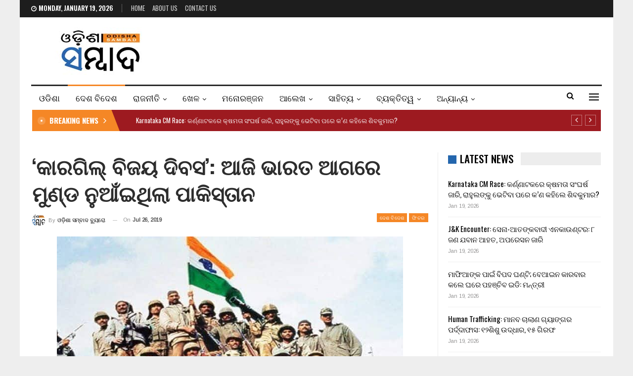

--- FILE ---
content_type: text/html; charset=UTF-8
request_url: https://odishasambad.in/20th-anniversary-of-kargil-vijay-divas/
body_size: 21694
content:
	<!DOCTYPE html>
		<!--[if IE 8]>
	<html class="ie ie8" lang="en-US"> <![endif]-->
	<!--[if IE 9]>
	<html class="ie ie9" lang="en-US"> <![endif]-->
	<!--[if gt IE 9]><!-->
<html lang="en-US"> <!--<![endif]-->
	<head>
				<meta charset="UTF-8">
		<meta http-equiv="X-UA-Compatible" content="IE=edge">
		<meta name="viewport" content="width=device-width, initial-scale=1.0">
		<link rel="pingback" href="https://odishasambad.in/xmlrpc.php"/>

		<title>‘କାରଗିଲ୍ ବିଜୟ ଦିବସ’: ଆଜି ଭାରତ ଆଗରେ ମୁଣ୍ଡ ନୁଆଁଇଥିଲା ପାକିସ୍ତାନ &#8211; Odisha Sambad</title>
<meta name='robots' content='max-image-preview:large' />
	<style>img:is([sizes="auto" i], [sizes^="auto," i]) { contain-intrinsic-size: 3000px 1500px }</style>
	
<!-- Better Open Graph, Schema.org & Twitter Integration -->
<meta property="og:locale" content="en_us"/>
<meta property="og:site_name" content="Odisha Sambad"/>
<meta property="og:url" content="https://odishasambad.in/20th-anniversary-of-kargil-vijay-divas/"/>
<meta property="og:title" content="‘କାରଗିଲ୍ ବିଜୟ ଦିବସ’: ଆଜି ଭାରତ ଆଗରେ ମୁଣ୍ଡ ନୁଆଁଇଥିଲା ପାକିସ୍ତାନ"/>
<meta property="og:image" content="https://odishasambad.in/wp-content/uploads/2019/07/kargil-vijay.jpeg"/>
<meta property="article:section" content="ଫିଚର"/>
<meta property="article:tag" content="Kargil Vijay Divas"/>
<meta property="og:description" content="ଭୁବନେଶ୍ୱର: ଆଜି ହେଉଛି ‘କାରଗିଲ୍ ବିଜୟ ଦିବସ’ । ୧୯୯୯ ମସିହା ଜୁଲାଇ ମାସ ୨୬ ତାରିଖରେ ଭାରତୀୟ ସେନାର ‘ଅପରେସନ ବିଜୟ’ ଅଭିଯାନ ସଫଳ ହେବାସହ ପାକିସ୍ତାନୀ ଅନୁପ୍ରବେଶକାରୀ ମାନେ ଦଖଲ କରିଥିବା ସମସ୍ତ ଘାଟି ହରାଇଥିଲେ ।ପାକିସ୍ତାନ ବିପକ୍ଷରେ ବୀରତ୍ୱର ସହ ଯୁଦ୍ଧ କରି ବିଜୟ ହୋଇଥିଲା ଭାରତୀୟ ସେନା । "/>
<meta property="og:type" content="article"/>
<meta name="twitter:card" content="summary"/>
<meta name="twitter:url" content="https://odishasambad.in/20th-anniversary-of-kargil-vijay-divas/"/>
<meta name="twitter:title" content="‘କାରଗିଲ୍ ବିଜୟ ଦିବସ’: ଆଜି ଭାରତ ଆଗରେ ମୁଣ୍ଡ ନୁଆଁଇଥିଲା ପାକିସ୍ତାନ"/>
<meta name="twitter:description" content="ଭୁବନେଶ୍ୱର: ଆଜି ହେଉଛି ‘କାରଗିଲ୍ ବିଜୟ ଦିବସ’ । ୧୯୯୯ ମସିହା ଜୁଲାଇ ମାସ ୨୬ ତାରିଖରେ ଭାରତୀୟ ସେନାର ‘ଅପରେସନ ବିଜୟ’ ଅଭିଯାନ ସଫଳ ହେବାସହ ପାକିସ୍ତାନୀ ଅନୁପ୍ରବେଶକାରୀ ମାନେ ଦଖଲ କରିଥିବା ସମସ୍ତ ଘାଟି ହରାଇଥିଲେ ।ପାକିସ୍ତାନ ବିପକ୍ଷରେ ବୀରତ୍ୱର ସହ ଯୁଦ୍ଧ କରି ବିଜୟ ହୋଇଥିଲା ଭାରତୀୟ ସେନା । "/>
<meta name="twitter:image" content="https://odishasambad.in/wp-content/uploads/2019/07/kargil-vijay.jpeg"/>
<!-- / Better Open Graph, Schema.org & Twitter Integration. -->
<link rel='dns-prefetch' href='//fonts.googleapis.com' />
<link rel="alternate" type="application/rss+xml" title="Odisha Sambad &raquo; Feed" href="https://odishasambad.in/feed/" />
<link rel="alternate" type="application/rss+xml" title="Odisha Sambad &raquo; Comments Feed" href="https://odishasambad.in/comments/feed/" />
<script type="text/javascript">
/* <![CDATA[ */
window._wpemojiSettings = {"baseUrl":"https:\/\/s.w.org\/images\/core\/emoji\/15.0.3\/72x72\/","ext":".png","svgUrl":"https:\/\/s.w.org\/images\/core\/emoji\/15.0.3\/svg\/","svgExt":".svg","source":{"concatemoji":"https:\/\/odishasambad.in\/wp-includes\/js\/wp-emoji-release.min.js?ver=6.7.1"}};
/*! This file is auto-generated */
!function(i,n){var o,s,e;function c(e){try{var t={supportTests:e,timestamp:(new Date).valueOf()};sessionStorage.setItem(o,JSON.stringify(t))}catch(e){}}function p(e,t,n){e.clearRect(0,0,e.canvas.width,e.canvas.height),e.fillText(t,0,0);var t=new Uint32Array(e.getImageData(0,0,e.canvas.width,e.canvas.height).data),r=(e.clearRect(0,0,e.canvas.width,e.canvas.height),e.fillText(n,0,0),new Uint32Array(e.getImageData(0,0,e.canvas.width,e.canvas.height).data));return t.every(function(e,t){return e===r[t]})}function u(e,t,n){switch(t){case"flag":return n(e,"\ud83c\udff3\ufe0f\u200d\u26a7\ufe0f","\ud83c\udff3\ufe0f\u200b\u26a7\ufe0f")?!1:!n(e,"\ud83c\uddfa\ud83c\uddf3","\ud83c\uddfa\u200b\ud83c\uddf3")&&!n(e,"\ud83c\udff4\udb40\udc67\udb40\udc62\udb40\udc65\udb40\udc6e\udb40\udc67\udb40\udc7f","\ud83c\udff4\u200b\udb40\udc67\u200b\udb40\udc62\u200b\udb40\udc65\u200b\udb40\udc6e\u200b\udb40\udc67\u200b\udb40\udc7f");case"emoji":return!n(e,"\ud83d\udc26\u200d\u2b1b","\ud83d\udc26\u200b\u2b1b")}return!1}function f(e,t,n){var r="undefined"!=typeof WorkerGlobalScope&&self instanceof WorkerGlobalScope?new OffscreenCanvas(300,150):i.createElement("canvas"),a=r.getContext("2d",{willReadFrequently:!0}),o=(a.textBaseline="top",a.font="600 32px Arial",{});return e.forEach(function(e){o[e]=t(a,e,n)}),o}function t(e){var t=i.createElement("script");t.src=e,t.defer=!0,i.head.appendChild(t)}"undefined"!=typeof Promise&&(o="wpEmojiSettingsSupports",s=["flag","emoji"],n.supports={everything:!0,everythingExceptFlag:!0},e=new Promise(function(e){i.addEventListener("DOMContentLoaded",e,{once:!0})}),new Promise(function(t){var n=function(){try{var e=JSON.parse(sessionStorage.getItem(o));if("object"==typeof e&&"number"==typeof e.timestamp&&(new Date).valueOf()<e.timestamp+604800&&"object"==typeof e.supportTests)return e.supportTests}catch(e){}return null}();if(!n){if("undefined"!=typeof Worker&&"undefined"!=typeof OffscreenCanvas&&"undefined"!=typeof URL&&URL.createObjectURL&&"undefined"!=typeof Blob)try{var e="postMessage("+f.toString()+"("+[JSON.stringify(s),u.toString(),p.toString()].join(",")+"));",r=new Blob([e],{type:"text/javascript"}),a=new Worker(URL.createObjectURL(r),{name:"wpTestEmojiSupports"});return void(a.onmessage=function(e){c(n=e.data),a.terminate(),t(n)})}catch(e){}c(n=f(s,u,p))}t(n)}).then(function(e){for(var t in e)n.supports[t]=e[t],n.supports.everything=n.supports.everything&&n.supports[t],"flag"!==t&&(n.supports.everythingExceptFlag=n.supports.everythingExceptFlag&&n.supports[t]);n.supports.everythingExceptFlag=n.supports.everythingExceptFlag&&!n.supports.flag,n.DOMReady=!1,n.readyCallback=function(){n.DOMReady=!0}}).then(function(){return e}).then(function(){var e;n.supports.everything||(n.readyCallback(),(e=n.source||{}).concatemoji?t(e.concatemoji):e.wpemoji&&e.twemoji&&(t(e.twemoji),t(e.wpemoji)))}))}((window,document),window._wpemojiSettings);
/* ]]> */
</script>
<style id='wp-emoji-styles-inline-css' type='text/css'>

	img.wp-smiley, img.emoji {
		display: inline !important;
		border: none !important;
		box-shadow: none !important;
		height: 1em !important;
		width: 1em !important;
		margin: 0 0.07em !important;
		vertical-align: -0.1em !important;
		background: none !important;
		padding: 0 !important;
	}
</style>
<link rel='stylesheet' id='wp-block-library-css' href='https://odishasambad.in/wp-includes/css/dist/block-library/style.min.css?ver=6.7.1' type='text/css' media='all' />
<style id='classic-theme-styles-inline-css' type='text/css'>
/*! This file is auto-generated */
.wp-block-button__link{color:#fff;background-color:#32373c;border-radius:9999px;box-shadow:none;text-decoration:none;padding:calc(.667em + 2px) calc(1.333em + 2px);font-size:1.125em}.wp-block-file__button{background:#32373c;color:#fff;text-decoration:none}
</style>
<style id='global-styles-inline-css' type='text/css'>
:root{--wp--preset--aspect-ratio--square: 1;--wp--preset--aspect-ratio--4-3: 4/3;--wp--preset--aspect-ratio--3-4: 3/4;--wp--preset--aspect-ratio--3-2: 3/2;--wp--preset--aspect-ratio--2-3: 2/3;--wp--preset--aspect-ratio--16-9: 16/9;--wp--preset--aspect-ratio--9-16: 9/16;--wp--preset--color--black: #000000;--wp--preset--color--cyan-bluish-gray: #abb8c3;--wp--preset--color--white: #ffffff;--wp--preset--color--pale-pink: #f78da7;--wp--preset--color--vivid-red: #cf2e2e;--wp--preset--color--luminous-vivid-orange: #ff6900;--wp--preset--color--luminous-vivid-amber: #fcb900;--wp--preset--color--light-green-cyan: #7bdcb5;--wp--preset--color--vivid-green-cyan: #00d084;--wp--preset--color--pale-cyan-blue: #8ed1fc;--wp--preset--color--vivid-cyan-blue: #0693e3;--wp--preset--color--vivid-purple: #9b51e0;--wp--preset--gradient--vivid-cyan-blue-to-vivid-purple: linear-gradient(135deg,rgba(6,147,227,1) 0%,rgb(155,81,224) 100%);--wp--preset--gradient--light-green-cyan-to-vivid-green-cyan: linear-gradient(135deg,rgb(122,220,180) 0%,rgb(0,208,130) 100%);--wp--preset--gradient--luminous-vivid-amber-to-luminous-vivid-orange: linear-gradient(135deg,rgba(252,185,0,1) 0%,rgba(255,105,0,1) 100%);--wp--preset--gradient--luminous-vivid-orange-to-vivid-red: linear-gradient(135deg,rgba(255,105,0,1) 0%,rgb(207,46,46) 100%);--wp--preset--gradient--very-light-gray-to-cyan-bluish-gray: linear-gradient(135deg,rgb(238,238,238) 0%,rgb(169,184,195) 100%);--wp--preset--gradient--cool-to-warm-spectrum: linear-gradient(135deg,rgb(74,234,220) 0%,rgb(151,120,209) 20%,rgb(207,42,186) 40%,rgb(238,44,130) 60%,rgb(251,105,98) 80%,rgb(254,248,76) 100%);--wp--preset--gradient--blush-light-purple: linear-gradient(135deg,rgb(255,206,236) 0%,rgb(152,150,240) 100%);--wp--preset--gradient--blush-bordeaux: linear-gradient(135deg,rgb(254,205,165) 0%,rgb(254,45,45) 50%,rgb(107,0,62) 100%);--wp--preset--gradient--luminous-dusk: linear-gradient(135deg,rgb(255,203,112) 0%,rgb(199,81,192) 50%,rgb(65,88,208) 100%);--wp--preset--gradient--pale-ocean: linear-gradient(135deg,rgb(255,245,203) 0%,rgb(182,227,212) 50%,rgb(51,167,181) 100%);--wp--preset--gradient--electric-grass: linear-gradient(135deg,rgb(202,248,128) 0%,rgb(113,206,126) 100%);--wp--preset--gradient--midnight: linear-gradient(135deg,rgb(2,3,129) 0%,rgb(40,116,252) 100%);--wp--preset--font-size--small: 13px;--wp--preset--font-size--medium: 20px;--wp--preset--font-size--large: 36px;--wp--preset--font-size--x-large: 42px;--wp--preset--spacing--20: 0.44rem;--wp--preset--spacing--30: 0.67rem;--wp--preset--spacing--40: 1rem;--wp--preset--spacing--50: 1.5rem;--wp--preset--spacing--60: 2.25rem;--wp--preset--spacing--70: 3.38rem;--wp--preset--spacing--80: 5.06rem;--wp--preset--shadow--natural: 6px 6px 9px rgba(0, 0, 0, 0.2);--wp--preset--shadow--deep: 12px 12px 50px rgba(0, 0, 0, 0.4);--wp--preset--shadow--sharp: 6px 6px 0px rgba(0, 0, 0, 0.2);--wp--preset--shadow--outlined: 6px 6px 0px -3px rgba(255, 255, 255, 1), 6px 6px rgba(0, 0, 0, 1);--wp--preset--shadow--crisp: 6px 6px 0px rgba(0, 0, 0, 1);}:where(.is-layout-flex){gap: 0.5em;}:where(.is-layout-grid){gap: 0.5em;}body .is-layout-flex{display: flex;}.is-layout-flex{flex-wrap: wrap;align-items: center;}.is-layout-flex > :is(*, div){margin: 0;}body .is-layout-grid{display: grid;}.is-layout-grid > :is(*, div){margin: 0;}:where(.wp-block-columns.is-layout-flex){gap: 2em;}:where(.wp-block-columns.is-layout-grid){gap: 2em;}:where(.wp-block-post-template.is-layout-flex){gap: 1.25em;}:where(.wp-block-post-template.is-layout-grid){gap: 1.25em;}.has-black-color{color: var(--wp--preset--color--black) !important;}.has-cyan-bluish-gray-color{color: var(--wp--preset--color--cyan-bluish-gray) !important;}.has-white-color{color: var(--wp--preset--color--white) !important;}.has-pale-pink-color{color: var(--wp--preset--color--pale-pink) !important;}.has-vivid-red-color{color: var(--wp--preset--color--vivid-red) !important;}.has-luminous-vivid-orange-color{color: var(--wp--preset--color--luminous-vivid-orange) !important;}.has-luminous-vivid-amber-color{color: var(--wp--preset--color--luminous-vivid-amber) !important;}.has-light-green-cyan-color{color: var(--wp--preset--color--light-green-cyan) !important;}.has-vivid-green-cyan-color{color: var(--wp--preset--color--vivid-green-cyan) !important;}.has-pale-cyan-blue-color{color: var(--wp--preset--color--pale-cyan-blue) !important;}.has-vivid-cyan-blue-color{color: var(--wp--preset--color--vivid-cyan-blue) !important;}.has-vivid-purple-color{color: var(--wp--preset--color--vivid-purple) !important;}.has-black-background-color{background-color: var(--wp--preset--color--black) !important;}.has-cyan-bluish-gray-background-color{background-color: var(--wp--preset--color--cyan-bluish-gray) !important;}.has-white-background-color{background-color: var(--wp--preset--color--white) !important;}.has-pale-pink-background-color{background-color: var(--wp--preset--color--pale-pink) !important;}.has-vivid-red-background-color{background-color: var(--wp--preset--color--vivid-red) !important;}.has-luminous-vivid-orange-background-color{background-color: var(--wp--preset--color--luminous-vivid-orange) !important;}.has-luminous-vivid-amber-background-color{background-color: var(--wp--preset--color--luminous-vivid-amber) !important;}.has-light-green-cyan-background-color{background-color: var(--wp--preset--color--light-green-cyan) !important;}.has-vivid-green-cyan-background-color{background-color: var(--wp--preset--color--vivid-green-cyan) !important;}.has-pale-cyan-blue-background-color{background-color: var(--wp--preset--color--pale-cyan-blue) !important;}.has-vivid-cyan-blue-background-color{background-color: var(--wp--preset--color--vivid-cyan-blue) !important;}.has-vivid-purple-background-color{background-color: var(--wp--preset--color--vivid-purple) !important;}.has-black-border-color{border-color: var(--wp--preset--color--black) !important;}.has-cyan-bluish-gray-border-color{border-color: var(--wp--preset--color--cyan-bluish-gray) !important;}.has-white-border-color{border-color: var(--wp--preset--color--white) !important;}.has-pale-pink-border-color{border-color: var(--wp--preset--color--pale-pink) !important;}.has-vivid-red-border-color{border-color: var(--wp--preset--color--vivid-red) !important;}.has-luminous-vivid-orange-border-color{border-color: var(--wp--preset--color--luminous-vivid-orange) !important;}.has-luminous-vivid-amber-border-color{border-color: var(--wp--preset--color--luminous-vivid-amber) !important;}.has-light-green-cyan-border-color{border-color: var(--wp--preset--color--light-green-cyan) !important;}.has-vivid-green-cyan-border-color{border-color: var(--wp--preset--color--vivid-green-cyan) !important;}.has-pale-cyan-blue-border-color{border-color: var(--wp--preset--color--pale-cyan-blue) !important;}.has-vivid-cyan-blue-border-color{border-color: var(--wp--preset--color--vivid-cyan-blue) !important;}.has-vivid-purple-border-color{border-color: var(--wp--preset--color--vivid-purple) !important;}.has-vivid-cyan-blue-to-vivid-purple-gradient-background{background: var(--wp--preset--gradient--vivid-cyan-blue-to-vivid-purple) !important;}.has-light-green-cyan-to-vivid-green-cyan-gradient-background{background: var(--wp--preset--gradient--light-green-cyan-to-vivid-green-cyan) !important;}.has-luminous-vivid-amber-to-luminous-vivid-orange-gradient-background{background: var(--wp--preset--gradient--luminous-vivid-amber-to-luminous-vivid-orange) !important;}.has-luminous-vivid-orange-to-vivid-red-gradient-background{background: var(--wp--preset--gradient--luminous-vivid-orange-to-vivid-red) !important;}.has-very-light-gray-to-cyan-bluish-gray-gradient-background{background: var(--wp--preset--gradient--very-light-gray-to-cyan-bluish-gray) !important;}.has-cool-to-warm-spectrum-gradient-background{background: var(--wp--preset--gradient--cool-to-warm-spectrum) !important;}.has-blush-light-purple-gradient-background{background: var(--wp--preset--gradient--blush-light-purple) !important;}.has-blush-bordeaux-gradient-background{background: var(--wp--preset--gradient--blush-bordeaux) !important;}.has-luminous-dusk-gradient-background{background: var(--wp--preset--gradient--luminous-dusk) !important;}.has-pale-ocean-gradient-background{background: var(--wp--preset--gradient--pale-ocean) !important;}.has-electric-grass-gradient-background{background: var(--wp--preset--gradient--electric-grass) !important;}.has-midnight-gradient-background{background: var(--wp--preset--gradient--midnight) !important;}.has-small-font-size{font-size: var(--wp--preset--font-size--small) !important;}.has-medium-font-size{font-size: var(--wp--preset--font-size--medium) !important;}.has-large-font-size{font-size: var(--wp--preset--font-size--large) !important;}.has-x-large-font-size{font-size: var(--wp--preset--font-size--x-large) !important;}
:where(.wp-block-post-template.is-layout-flex){gap: 1.25em;}:where(.wp-block-post-template.is-layout-grid){gap: 1.25em;}
:where(.wp-block-columns.is-layout-flex){gap: 2em;}:where(.wp-block-columns.is-layout-grid){gap: 2em;}
:root :where(.wp-block-pullquote){font-size: 1.5em;line-height: 1.6;}
</style>
<link rel='stylesheet' id='better-framework-main-fonts-css' href='https://fonts.googleapis.com/css?family=Arimo:400%7COswald:500,700,400,600%7CRoboto:400,500,400italic%7CLato:400&#038;display=swap' type='text/css' media='all' />
<script type="text/javascript" src="https://odishasambad.in/wp-includes/js/jquery/jquery.min.js?ver=3.7.1" id="jquery-core-js" defer></script>
<script type="text/javascript" src="https://odishasambad.in/wp-includes/js/jquery/jquery-migrate.min.js?ver=3.4.1" id="jquery-migrate-js" defer></script>
<!--[if lt IE 9]>
<script type="text/javascript" src="https://odishasambad.in/wp-content/themes/publisher/includes/libs/better-framework/assets/js/html5shiv.min.js?ver=3.15.0" id="bf-html5shiv-js"></script>
<![endif]-->
<!--[if lt IE 9]>
<script type="text/javascript" src="https://odishasambad.in/wp-content/themes/publisher/includes/libs/better-framework/assets/js/respond.min.js?ver=3.15.0" id="bf-respond-js"></script>
<![endif]-->
<link rel="https://api.w.org/" href="https://odishasambad.in/wp-json/" /><link rel="alternate" title="JSON" type="application/json" href="https://odishasambad.in/wp-json/wp/v2/posts/27446" /><link rel="EditURI" type="application/rsd+xml" title="RSD" href="https://odishasambad.in/xmlrpc.php?rsd" />
<meta name="generator" content="WordPress 6.7.1" />
<link rel="canonical" href="https://odishasambad.in/20th-anniversary-of-kargil-vijay-divas/" />
<link rel='shortlink' href='https://odishasambad.in/?p=27446' />
<link rel="alternate" title="oEmbed (JSON)" type="application/json+oembed" href="https://odishasambad.in/wp-json/oembed/1.0/embed?url=https%3A%2F%2Fodishasambad.in%2F20th-anniversary-of-kargil-vijay-divas%2F" />
<link rel="alternate" title="oEmbed (XML)" type="text/xml+oembed" href="https://odishasambad.in/wp-json/oembed/1.0/embed?url=https%3A%2F%2Fodishasambad.in%2F20th-anniversary-of-kargil-vijay-divas%2F&#038;format=xml" />
<!-- Global site tag (gtag.js) - Google Analytics -->
<script async src="https://www.googletagmanager.com/gtag/js?id=UA-121238287-1"></script>
<script>
  window.dataLayer = window.dataLayer || [];
  function gtag(){dataLayer.push(arguments);}
  gtag('js', new Date());

  gtag('config', 'UA-121238287-1');
</script>
<!-- afp header code starts here -->
<script type="text/javascript"> var adgh_p1="4868"; var adgh_p2=""; var adgh_p3="0";var adgHdSc=document.createElement("script"); document.head.appendChild(adgHdSc); adgHdSc.async=true; var adgHscParam="p1="+adgh_p1+"&p2="+adgh_p2+"&p3="+adgh_p3; adgHdSc.id="adg_pixel_header_script";adgHdSc.src="//adgebra.co.in/afph/afph.js?"+adgHscParam; </script>
<!-- afp header code ends here -->
<meta property="fb:pages" content="154028801335485" />
<!-- Begin comScore Tag -->
<script>
  var _comscore = _comscore || [];
  _comscore.push({ c1: "2", c2: "35902141" });
  (function() {
    var s = document.createElement("script"), el = document.getElementsByTagName("script")[0]; s.async = true;
    s.src = "https://sb.scorecardresearch.com/cs/35902141/beacon.js";
    el.parentNode.insertBefore(s, el);
  })();
</script>
<noscript>
  <img src="https://sb.scorecardresearch.com/p?c1=2&c2=35902141&cv=3.6.0&cj=1">
</noscript>
<!-- End comScore Tag -->
<script type="text/javascript">
  window._taboola = window._taboola || [];
  _taboola.push({article:'auto'});
  !function (e, f, u, i) {
    if (!document.getElementById(i)){
      e.async = 1;
      e.src = u;
      e.id = i;
      f.parentNode.insertBefore(e, f);
    }
  }(document.createElement('script'),
  document.getElementsByTagName('script')[0],
  '//cdn.taboola.com/libtrc/thefrontiermedia-odishasambad/loader.js',
  'tb_loader_script');
  if(window.performance && typeof window.performance.mark == 'function')
    {window.performance.mark('tbl_ic');}
</script>			<link rel="shortcut icon" href="https://odishasambad.in/wp-content/uploads/2022/04/os_favicon.jpg"><meta name="generator" content="Powered by WPBakery Page Builder - drag and drop page builder for WordPress."/>
<script type="application/ld+json">{
    "@context": "http://schema.org/",
    "@type": "Organization",
    "@id": "#organization",
    "logo": {
        "@type": "ImageObject",
        "url": "https://odishasambad.in/wp-content/uploads/2022/03/logomobileretina.jpg"
    },
    "url": "https://odishasambad.in/",
    "name": "Odisha Sambad",
    "description": "Latest Odisha News"
}</script>
<script type="application/ld+json">{
    "@context": "http://schema.org/",
    "@type": "WebSite",
    "name": "Odisha Sambad",
    "alternateName": "Latest Odisha News",
    "url": "https://odishasambad.in/"
}</script>
<script type="application/ld+json">{
    "@context": "http://schema.org/",
    "@type": "BlogPosting",
    "headline": "\u2018\u0b15\u0b3e\u0b30\u0b17\u0b3f\u0b32\u0b4d \u0b2c\u0b3f\u0b1c\u0b5f \u0b26\u0b3f\u0b2c\u0b38\u2019: \u0b06\u0b1c\u0b3f \u0b2d\u0b3e\u0b30\u0b24 \u0b06\u0b17\u0b30\u0b47 \u0b2e\u0b41\u0b23\u0b4d\u0b21 \u0b28\u0b41\u0b06\u0b01\u0b07\u0b25\u0b3f\u0b32\u0b3e \u0b2a\u0b3e\u0b15\u0b3f\u0b38\u0b4d\u0b24\u0b3e\u0b28",
    "description": "\u0b2d\u0b41\u0b2c\u0b28\u0b47\u0b36\u0b4d\u0b71\u0b30: \u0b06\u0b1c\u0b3f \u0b39\u0b47\u0b09\u0b1b\u0b3f \u2018\u0b15\u0b3e\u0b30\u0b17\u0b3f\u0b32\u0b4d \u0b2c\u0b3f\u0b1c\u0b5f \u0b26\u0b3f\u0b2c\u0b38\u2019 \u0964 \u0b67\u0b6f\u0b6f\u0b6f \u0b2e\u0b38\u0b3f\u0b39\u0b3e \u0b1c\u0b41\u0b32\u0b3e\u0b07 \u0b2e\u0b3e\u0b38 \u0b68\u0b6c \u0b24\u0b3e\u0b30\u0b3f\u0b16\u0b30\u0b47 \u0b2d\u0b3e\u0b30\u0b24\u0b40\u0b5f \u0b38\u0b47\u0b28\u0b3e\u0b30 \u2018\u0b05\u0b2a\u0b30\u0b47\u0b38\u0b28 \u0b2c\u0b3f\u0b1c\u0b5f\u2019 \u0b05\u0b2d\u0b3f\u0b2f\u0b3e\u0b28 \u0b38\u0b2b\u0b33 \u0b39\u0b47\u0b2c\u0b3e\u0b38\u0b39 \u0b2a\u0b3e\u0b15\u0b3f\u0b38\u0b4d\u0b24\u0b3e\u0b28\u0b40 \u0b05\u0b28\u0b41\u0b2a\u0b4d\u0b30\u0b2c\u0b47\u0b36\u0b15\u0b3e\u0b30\u0b40 \u0b2e\u0b3e\u0b28\u0b47 \u0b26\u0b16\u0b32 \u0b15\u0b30\u0b3f\u0b25\u0b3f\u0b2c\u0b3e \u0b38\u0b2e\u0b38\u0b4d\u0b24 \u0b18\u0b3e\u0b1f\u0b3f \u0b39\u0b30\u0b3e\u0b07\u0b25\u0b3f\u0b32\u0b47 \u0964\u0b2a\u0b3e\u0b15\u0b3f\u0b38\u0b4d\u0b24\u0b3e\u0b28 \u0b2c\u0b3f\u0b2a\u0b15\u0b4d\u0b37\u0b30\u0b47 \u0b2c\u0b40\u0b30\u0b24\u0b4d\u0b71\u0b30 \u0b38\u0b39 \u0b2f\u0b41\u0b26\u0b4d\u0b27 \u0b15\u0b30\u0b3f \u0b2c\u0b3f\u0b1c\u0b5f \u0b39\u0b4b\u0b07\u0b25\u0b3f\u0b32\u0b3e \u0b2d\u0b3e\u0b30\u0b24\u0b40\u0b5f \u0b38\u0b47\u0b28\u0b3e \u0964 ",
    "datePublished": "2019-07-26",
    "dateModified": "2019-07-26",
    "author": {
        "@type": "Person",
        "@id": "#person-",
        "name": "\u0b13\u0b21\u0b3c\u0b3f\u0b36\u0b3e \u0b38\u0b2e\u0b4d\u0b2c\u0b3e\u0b26 \u0b2c\u0b4d\u0b5f\u0b41\u0b30\u0b4b"
    },
    "image": "https://odishasambad.in/wp-content/uploads/2019/07/kargil-vijay.jpeg",
    "interactionStatistic": [
        {
            "@type": "InteractionCounter",
            "interactionType": "http://schema.org/CommentAction",
            "userInteractionCount": "0"
        }
    ],
    "publisher": {
        "@id": "#organization"
    },
    "mainEntityOfPage": "https://odishasambad.in/20th-anniversary-of-kargil-vijay-divas/"
}</script>
<link data-minify="1" rel='stylesheet' id='bf-minifed-css-1' href='https://odishasambad.in/wp-content/cache/min/1/wp-content/bs-booster-cache/bc4aec0f326755f330479a181b8c900f.css?ver=1743434224' type='text/css' media='all' />
<link data-minify="1" rel='stylesheet' id='7.11.0-1768799869' href='https://odishasambad.in/wp-content/cache/min/1/wp-content/bs-booster-cache/f5cecc7d2df75cb0787b953cb59cd66b.css?ver=1768799869' type='text/css' media='all' />
<noscript><style> .wpb_animate_when_almost_visible { opacity: 1; }</style></noscript>	</head>

<body class="post-template-default single single-post postid-27446 single-format-standard bs-theme bs-publisher bs-publisher-news-board active-light-box ltr close-rh page-layout-2-col page-layout-2-col-right boxed active-sticky-sidebar main-menu-sticky-smart main-menu-boxed active-ajax-search single-prim-cat-9 single-cat-9 single-cat-23  wpb-js-composer js-comp-ver-6.7.0 vc_responsive bs-ll-a" dir="ltr">
<div class="off-canvas-overlay"></div>
<div class="off-canvas-container left skin-white">
	<div class="off-canvas-inner">
		<span class="canvas-close"><i></i></span>
					<div class="off-canvas-header">
									<div class="logo">

						<a href="https://odishasambad.in/">
							<img src="https://odishasambad.in/wp-content/uploads/2022/03/logomobileretina-1.jpg"
							     alt="Odisha Sambad">
						</a>
					</div>
									<div class="site-description">Latest Odisha News</div>
			</div>
						<div class="off-canvas-search">
				<form role="search" method="get" action="https://odishasambad.in">
					<input type="text" name="s" value=""
					       placeholder="Search...">
					<i class="fa fa-search"></i>
				</form>
			</div>
						<div class="off-canvas-menu">
				<div class="off-canvas-menu-fallback"></div>
			</div>
						<div class="off_canvas_footer">
				<div class="off_canvas_footer-info entry-content">
									</div>
			</div>
				</div>
</div>
		<div class="main-wrap content-main-wrap">
			<header id="header" class="site-header header-style-2 boxed" itemscope="itemscope" itemtype="https://schema.org/WPHeader">

		<section class="topbar topbar-style-1 hidden-xs hidden-xs">
	<div class="content-wrap">
		<div class="container">
			<div class="topbar-inner clearfix">

				
				<div class="section-menu">
						<div id="menu-top" class="menu top-menu-wrapper" role="navigation" itemscope="itemscope" itemtype="https://schema.org/SiteNavigationElement">
		<nav class="top-menu-container">

			<ul id="top-navigation" class="top-menu menu clearfix bsm-pure">
									<li id="topbar-date" class="menu-item menu-item-date">
					<span
						class="topbar-date">Monday, January 19, 2026</span>
					</li>
					<li id="menu-item-224969" class="menu-item menu-item-type-custom menu-item-object-custom menu-item-home better-anim-fade menu-item-224969"><a href="https://odishasambad.in/">Home</a></li>
<li id="menu-item-379893" class="menu-item menu-item-type-post_type menu-item-object-page better-anim-fade menu-item-379893"><a href="https://odishasambad.in/about-us/">About Us</a></li>
<li id="menu-item-224967" class="menu-item menu-item-type-post_type menu-item-object-page better-anim-fade menu-item-224967"><a href="https://odishasambad.in/contact-us/">Contact Us</a></li>
			</ul>

		</nav>
	</div>
				</div>
			</div>
		</div>
	</div>
</section>
		<div class="header-inner">
			<div class="content-wrap">
				<div class="container">
					<div class="row">
						<div class="row-height">
							<div class="logo-col col-xs-12">
								<div class="col-inside">
									<div id="site-branding" class="site-branding">
	<p  id="site-title" class="logo h1 img-logo">
	<a href="https://odishasambad.in/" itemprop="url" rel="home">
					<img id="site-logo" src="https://odishasambad.in/wp-content/uploads/2022/03/logomobileretina.jpg"
			     alt="Publisher"  data-bsrjs="https://odishasambad.in/wp-content/uploads/2022/03/logomobileretina.jpg"  />

			<span class="site-title">Publisher - Latest Odisha News</span>
				</a>
</p>
</div><!-- .site-branding -->
								</div>
							</div>
													</div>
					</div>
				</div>
			</div>
		</div>

		<div id="menu-main" class="menu main-menu-wrapper show-search-item show-off-canvas menu-actions-btn-width-2" role="navigation" itemscope="itemscope" itemtype="https://schema.org/SiteNavigationElement">
	<div class="main-menu-inner">
		<div class="content-wrap">
			<div class="container">

				<nav class="main-menu-container">
					<ul id="main-navigation" class="main-menu menu bsm-pure clearfix">
						<li id="menu-item-887" class="menu-item menu-item-type-taxonomy menu-item-object-category menu-term-2 better-anim-fade menu-item-887"><a href="https://odishasambad.in/category/odisha/">ଓଡିଶା</a></li>
<li id="menu-item-893" class="menu-item menu-item-type-taxonomy menu-item-object-category current-post-ancestor current-menu-parent current-post-parent menu-term-9 better-anim-fade menu-item-893"><a href="https://odishasambad.in/category/desh-videsh/">ଦେଶ ବିଦେଶ</a></li>
<li id="menu-item-17021" class="menu-item menu-item-type-taxonomy menu-item-object-category menu-item-has-children menu-term-169 better-anim-fade menu-item-17021"><a href="https://odishasambad.in/category/rajaniti/">ରାଜନୀତି</a>
<ul class="sub-menu">
	<li id="menu-item-21540" class="menu-item menu-item-type-taxonomy menu-item-object-category menu-item-has-children menu-term-631 better-anim-fade menu-item-21540"><a href="https://odishasambad.in/category/rajaniti/election-2019/">ଜନାଦେଶ ୨୦୧୯</a>
	<ul class="sub-menu">
		<li id="menu-item-21542" class="menu-item menu-item-type-taxonomy menu-item-object-category menu-term-632 better-anim-fade menu-item-21542"><a href="https://odishasambad.in/category/rajaniti/election-2019/loksabha-odisha/">ଲୋକସଭା (ଓଡ଼ିଶା)</a></li>
		<li id="menu-item-21541" class="menu-item menu-item-type-taxonomy menu-item-object-category menu-term-633 better-anim-fade menu-item-21541"><a href="https://odishasambad.in/category/rajaniti/election-2019/vidhansabha-odisha/">ବିଧାନସଭା (ଓଡ଼ିଶା)</a></li>
	</ul>
</li>
</ul>
</li>
<li id="menu-item-888" class="menu-item menu-item-type-taxonomy menu-item-object-category menu-item-has-children menu-term-3 better-anim-fade menu-item-888"><a href="https://odishasambad.in/category/khela/">ଖେଳ</a>
<ul class="sub-menu">
	<li id="menu-item-393122" class="menu-item menu-item-type-custom menu-item-object-custom better-anim-fade menu-item-393122"><a href="https://odishasambad.in/category/olympics/">ଅଲିମ୍ପିକସ୍</a></li>
</ul>
</li>
<li id="menu-item-886" class="menu-item menu-item-type-taxonomy menu-item-object-category menu-term-5 better-anim-fade menu-item-886"><a href="https://odishasambad.in/category/manoranjan/">ମନୋରଞ୍ଜନ</a></li>
<li id="menu-item-885" class="menu-item menu-item-type-taxonomy menu-item-object-category menu-item-has-children menu-term-6 better-anim-fade menu-item-885"><a href="https://odishasambad.in/category/alekha/">ଆଲେଖ</a>
<ul class="sub-menu">
	<li id="menu-item-35658" class="menu-item menu-item-type-taxonomy menu-item-object-category menu-term-2102 better-anim-fade menu-item-35658"><a href="https://odishasambad.in/category/alekha/gandhi-katha/">ଗାନ୍ଧୀ ଗାଥା</a></li>
	<li id="menu-item-35208" class="menu-item menu-item-type-taxonomy menu-item-object-category menu-term-2051 better-anim-fade menu-item-35208"><a href="https://odishasambad.in/category/alekha/akada-eka-desha/">ଏକଦା ଏକ ଦେଶ</a></li>
	<li id="menu-item-23749" class="menu-item menu-item-type-taxonomy menu-item-object-category menu-term-845 better-anim-fade menu-item-23749"><a href="https://odishasambad.in/category/alekha/mishra-raga/">ମିଶ୍ରରାଗ</a></li>
	<li id="menu-item-21428" class="menu-item menu-item-type-taxonomy menu-item-object-category menu-term-621 better-anim-fade menu-item-21428"><a href="https://odishasambad.in/category/alekha/politics-folitics/">ପଲିଟିକସ ଫଲିଟିକସ</a></li>
	<li id="menu-item-35209" class="menu-item menu-item-type-taxonomy menu-item-object-category menu-term-1909 better-anim-fade menu-item-35209"><a href="https://odishasambad.in/category/alekha/gita-pachhara-gapa/">ଗୀତ ପଛର ଗପ</a></li>
	<li id="menu-item-35210" class="menu-item menu-item-type-taxonomy menu-item-object-category menu-term-1950 better-anim-fade menu-item-35210"><a href="https://odishasambad.in/category/alekha/samaya-ra-swara/">ସମୟର ସ୍ୱର</a></li>
	<li id="menu-item-21786" class="menu-item menu-item-type-taxonomy menu-item-object-category menu-term-661 better-anim-fade menu-item-21786"><a href="https://odishasambad.in/category/kathatie-kahun/">କଥାଟିଏ କହୁଁ</a></li>
	<li id="menu-item-21429" class="menu-item menu-item-type-taxonomy menu-item-object-category menu-term-478 better-anim-fade menu-item-21429"><a href="https://odishasambad.in/category/alekha/jaba-kacha/">ଯବକାଚ</a></li>
	<li id="menu-item-153350" class="menu-item menu-item-type-taxonomy menu-item-object-category menu-term-21077 better-anim-fade menu-item-153350"><a href="https://odishasambad.in/category/alekha/chhaya-lipi/">ଛାୟାଲିପି</a></li>
</ul>
</li>
<li id="menu-item-17019" class="menu-item menu-item-type-taxonomy menu-item-object-category menu-item-has-children menu-term-134 better-anim-fade menu-item-17019"><a href="https://odishasambad.in/category/sahitya/">ସାହିତ୍ୟ</a>
<ul class="sub-menu">
	<li id="menu-item-35880" class="menu-item menu-item-type-taxonomy menu-item-object-category menu-item-has-children menu-term-2122 better-anim-fade menu-item-35880"><a href="https://odishasambad.in/category/sahitya/dharabahika-upanyash/">ଧାରାବାହିକ ଉପନ୍ୟାସ</a>
	<ul class="sub-menu">
		<li id="menu-item-35881" class="menu-item menu-item-type-taxonomy menu-item-object-category menu-term-2123 better-anim-fade menu-item-35881"><a href="https://odishasambad.in/category/kukura-kahani-mrunal/">କୁକୁର କାହାଣୀ : ମୃଣାଳ</a></li>
	</ul>
</li>
	<li id="menu-item-17216" class="menu-item menu-item-type-taxonomy menu-item-object-category menu-term-191 better-anim-fade menu-item-17216"><a href="https://odishasambad.in/category/sahitya/kabita/">କବିତା</a></li>
	<li id="menu-item-17217" class="menu-item menu-item-type-taxonomy menu-item-object-category menu-term-171 better-anim-fade menu-item-17217"><a href="https://odishasambad.in/category/sahitya/galpa/">ଗଳ୍ପ</a></li>
	<li id="menu-item-17218" class="menu-item menu-item-type-taxonomy menu-item-object-category menu-term-192 better-anim-fade menu-item-17218"><a href="https://odishasambad.in/category/sahitya/alapa/">ଆଳାପ</a></li>
	<li id="menu-item-24737" class="menu-item menu-item-type-taxonomy menu-item-object-category menu-term-956 better-anim-fade menu-item-24737"><a href="https://odishasambad.in/category/sahitya/gadya/">ଗଦ୍ୟ</a></li>
	<li id="menu-item-22102" class="menu-item menu-item-type-taxonomy menu-item-object-category menu-term-698 better-anim-fade menu-item-22102"><a href="https://odishasambad.in/category/sahitya/bhala-lagithiba-bahi/">ଭଲଲାଗିଥିବା ବହି</a></li>
	<li id="menu-item-17222" class="menu-item menu-item-type-taxonomy menu-item-object-category menu-term-194 better-anim-fade menu-item-17222"><a href="https://odishasambad.in/category/sahitya/nabapratibha/">ନବପ୍ରତିଭା</a></li>
	<li id="menu-item-24287" class="menu-item menu-item-type-taxonomy menu-item-object-category menu-term-906 better-anim-fade menu-item-24287"><a href="https://odishasambad.in/category/sahitya/samrutilipi/">ସ୍ମୃତିଲିପି</a></li>
	<li id="menu-item-17223" class="menu-item menu-item-type-taxonomy menu-item-object-category menu-term-193 better-anim-fade menu-item-17223"><a href="https://odishasambad.in/category/sahitya/sahitya-sambad/">ସାହିତ୍ୟ ସମ୍ବାଦ</a></li>
</ul>
</li>
<li id="menu-item-19060" class="menu-item menu-item-type-taxonomy menu-item-object-category menu-item-has-children menu-term-378 better-anim-fade menu-item-19060"><a href="https://odishasambad.in/category/byaktitwa/">ବ୍ୟକ୍ତିତ୍ୱ</a>
<ul class="sub-menu">
	<li id="menu-item-19091" class="menu-item menu-item-type-taxonomy menu-item-object-category menu-term-382 better-anim-fade menu-item-19091"><a href="https://odishasambad.in/category/byaktitwa/rajaneta/">ରାଜନେତା</a></li>
	<li id="menu-item-19092" class="menu-item menu-item-type-taxonomy menu-item-object-category menu-term-381 better-anim-fade menu-item-19092"><a href="https://odishasambad.in/category/byaktitwa/samajasebi/">ସମାଜସେବୀ</a></li>
	<li id="menu-item-19095" class="menu-item menu-item-type-taxonomy menu-item-object-category menu-term-383 better-anim-fade menu-item-19095"><a href="https://odishasambad.in/category/byaktitwa/lekhaka/">ଲେଖକ</a></li>
</ul>
</li>
<li id="menu-item-2769" class="menu-item menu-item-type-taxonomy menu-item-object-category menu-item-has-children menu-term-28 better-anim-fade menu-item-2769"><a href="https://odishasambad.in/category/anyanya/">ଅନ୍ୟାନ୍ୟ</a>
<ul class="sub-menu">
	<li id="menu-item-2770" class="menu-item menu-item-type-taxonomy menu-item-object-category menu-term-27 better-anim-fade menu-item-2770"><a href="https://odishasambad.in/category/anyanya/kala-sanskruti/">କଳା ସଂସ୍କୃତି</a></li>
	<li id="menu-item-2771" class="menu-item menu-item-type-taxonomy menu-item-object-category menu-item-has-children menu-term-26 better-anim-fade menu-item-2771"><a href="https://odishasambad.in/category/anyanya/dharma-o-parampara/">ଧର୍ମ ଓ ପରମ୍ପରା</a>
	<ul class="sub-menu">
		<li id="menu-item-23880" class="menu-item menu-item-type-taxonomy menu-item-object-category menu-term-856 better-anim-fade menu-item-23880"><a href="https://odishasambad.in/category/anyanya/dharma-o-parampara/ratha-patha-jagannath/">ରଥ ପଥ ଜଗନ୍ନାଥ</a></li>
	</ul>
</li>
	<li id="menu-item-2764" class="menu-item menu-item-type-taxonomy menu-item-object-category menu-item-has-children menu-term-4 better-anim-fade menu-item-2764"><a href="https://odishasambad.in/category/jeevansaili/">ଜୀବନଶୈଳୀ</a>
	<ul class="sub-menu">
		<li id="menu-item-2767" class="menu-item menu-item-type-taxonomy menu-item-object-category menu-term-11 better-anim-fade menu-item-2767"><a href="https://odishasambad.in/category/jeevansaili/swasthya/">ସ୍ୱାସ୍ଥ୍ୟ</a></li>
		<li id="menu-item-22138" class="menu-item menu-item-type-taxonomy menu-item-object-category menu-term-709 better-anim-fade menu-item-22138"><a href="https://odishasambad.in/category/randhabadha/">ରନ୍ଧାବଢ଼ା</a></li>
		<li id="menu-item-2766" class="menu-item menu-item-type-taxonomy menu-item-object-category menu-term-10 better-anim-fade menu-item-2766"><a href="https://odishasambad.in/category/jeevansaili/fashion/">ଫ୍ୟାସନ</a></li>
	</ul>
</li>
	<li id="menu-item-21678" class="menu-item menu-item-type-taxonomy menu-item-object-category menu-term-642 better-anim-fade menu-item-21678"><a href="https://odishasambad.in/category/anyanya/rahasya/">ରହସ୍ୟ</a></li>
	<li id="menu-item-21722" class="menu-item menu-item-type-taxonomy menu-item-object-category menu-term-647 better-anim-fade menu-item-21722"><a href="https://odishasambad.in/category/photo-speaks/">କଥାକୁହା ଫଟୋ</a></li>
	<li id="menu-item-2768" class="menu-item menu-item-type-taxonomy menu-item-object-category menu-term-24 better-anim-fade menu-item-2768"><a href="https://odishasambad.in/category/anyanya/paryatan/">ପର୍ଯ୍ୟଟନ</a></li>
	<li id="menu-item-892" class="menu-item menu-item-type-taxonomy menu-item-object-category menu-term-8 better-anim-fade menu-item-892"><a href="https://odishasambad.in/category/banijya/">ବାଣିଜ୍ୟ</a></li>
	<li id="menu-item-17022" class="menu-item menu-item-type-taxonomy menu-item-object-category menu-term-170 better-anim-fade menu-item-17022"><a href="https://odishasambad.in/category/aparadha/">ଅପରାଧ</a></li>
	<li id="menu-item-21721" class="menu-item menu-item-type-taxonomy menu-item-object-category menu-term-646 better-anim-fade menu-item-21721"><a href="https://odishasambad.in/category/panipaga/">ପାଣିପାଗ</a></li>
</ul>
</li>
					</ul><!-- #main-navigation -->
											<div class="menu-action-buttons width-2">
															<div class="off-canvas-menu-icon-container off-icon-left">
									<div class="off-canvas-menu-icon">
										<div class="off-canvas-menu-icon-el"></div>
									</div>
								</div>
																<div class="search-container close">
									<span class="search-handler"><i class="fa fa-search"></i></span>

									<div class="search-box clearfix">
										<form role="search" method="get" class="search-form clearfix" action="https://odishasambad.in">
	<input type="search" class="search-field"
	       placeholder="Search..."
	       value="" name="s"
	       title="Search for:"
	       autocomplete="off">
	<input type="submit" class="search-submit" value="Search">
</form><!-- .search-form -->
									</div>
								</div>
														</div>
										</nav><!-- .main-menu-container -->

			</div>
		</div>
	</div>
</div><!-- .menu -->
	</header><!-- .header -->
	<div class="rh-header clearfix light deferred-block-exclude">
		<div class="rh-container clearfix">

			<div class="menu-container close">
				<span class="menu-handler"><span class="lines"></span></span>
			</div><!-- .menu-container -->

			<div class="logo-container rh-img-logo">
				<a href="https://odishasambad.in/" itemprop="url" rel="home">
											<img src="https://odishasambad.in/wp-content/uploads/2022/03/logomobileretina.jpg"
						     alt="Odisha Sambad"  data-bsrjs="https://odishasambad.in/wp-content/uploads/2022/03/logomobileretina.jpg"  />				</a>
			</div><!-- .logo-container -->
		</div><!-- .rh-container -->
	</div><!-- .rh-header -->
<div class='bs-injection bs-injection-after_header bs-injection-2-col bs-vc-content'><div class="row vc_row wpb_row vc_row-fluid"><div class="bs-vc-wrapper"><div class="wpb_column bs-vc-column vc_column_container vc_col-sm-12"><div class="bs-vc-wrapper wpb_wrapper">
<style>
.bscb-99761.bscb-99761 .section-heading.sh-t5 .bs-pretty-tabs-container .bs-pretty-tabs-elements,.bscb-99761.bscb-99761 .section-heading.sh-t7 .bs-pretty-tabs-container .bs-pretty-tabs-elements,.bscb-99761.bscb-99761 .section-heading.sh-t7 > a > .h-text,.bscb-99761.bscb-99761 .section-heading.sh-t7 > .h-text{background-color:#9d1a20}.bscb-99761.bscb-99761 .section-heading.sh-t7.sh-s1 > .h-text,.section-heading.sh-t7.sh-s1 > .h-text{color:#000000}

</style>
	<div id="newsticker-1473367604" class="better-newsticker  bscb-99761  vc_custom_1606148687770 bs-light-scheme have_bg"
	     data-speed="15000">
		<p class="heading ">BREAKING NEWS</p>
		<ul class="news-list">
								<li>
						<a class="limit-line" href="https://odishasambad.in/karnataka-cm-race-congress-high-command-dk-shivakumar-meet-rahul-gandhi-power-struggle/">
							Karnataka CM Race: କର୍ଣ୍ଣାଟକରେ କ୍ଷମତା ସଂଘର୍ଷ ଜାରି, ରାହୁଲଙ୍କୁ ଭେଟିବା ପରେ କ&#8217;ଣ କହିଲେ ଶିବକୁମାର?						</a>
					</li>
										<li>
						<a class="limit-line" href="https://odishasambad.in/kishtwar-encounter-jk-8-soldiers-injured-operation-trashi-i-terrorist-gunfight-jaish-e-mohammad/">
							J&#038;K Encounter: ସେନା-ଆତଙ୍କବାଦୀ ଏନକାଉଣ୍ଟର: ୮ ଜଣ ଯବାନ ଆହତ, ଅପରେସନ ଜାରି						</a>
					</li>
										<li>
						<a class="limit-line" href="https://odishasambad.in/ed-will-come-to-your-house-if-you-do-illegal-transactions-minister/">
							ମାଫିଆଙ୍କ ପାଇଁ ବିପଦ ଘଣ୍ଟି; ବେଆଇନ କାରବାର କଲେ ଘରେ ପହଞ୍ଚିବ ଇଡି: ମନ୍ତ୍ରୀ						</a>
					</li>
										<li>
						<a class="limit-line" href="https://odishasambad.in/jharkhand-human-trafficking-gang-busted-12-children-rescued-15-smuggler-arrested/">
							Human Trafficking: ମାନବ ଚାଲାଣ ଗ୍ୟାଙ୍ଗର ପର୍ଦ୍ଦାଫାସ: ୧୨ଶିଶୁ ଉଦ୍ଧାର, ୧୫ ଗିରଫ						</a>
					</li>
										<li>
						<a class="limit-line" href="https://odishasambad.in/iit-madras-achieves-breakthrough-indigenous-artillery-shells-range-70-kilometers-strengthening-indian-army/">
							ଆଇଆଇଟି ମାଡ୍ରାସର ବଡ଼ ସଫଳତା: ୭୦ କିଲୋମିଟର ଯାଏଁ ଲକ୍ଷ୍ୟଭେଦ କରିପାରିବ ସ୍ୱଦେଶୀ ତୋପ ସେଲ୍, ସେନାକୁ କରିବ ମଜବୁତ&#8230;						</a>
					</li>
										<li>
						<a class="limit-line" href="https://odishasambad.in/bjp-national-president-election-process-begins-today/">
							BJP: ଆଜିଠୁ ବିଜେପି ରାଷ୍ଟ୍ରୀୟ ଅଧ୍ୟକ୍ଷ ନିର୍ବାଚନ ପ୍ରକ୍ରିୟା ଆରମ୍ଭ..						</a>
					</li>
										<li>
						<a class="limit-line" href="https://odishasambad.in/night-temperatures-will-increase-in-the-state-due-to-the-influence-of-the-western-wind/">
							Weather Update: ରାଜ୍ୟରେ ପଶ୍ଚିମାଝଡ଼ ପ୍ରଭାବରେ ବଢିବ ରାତି ତାପମାତ୍ରା						</a>
					</li>
										<li>
						<a class="limit-line" href="https://odishasambad.in/uae-president-mohamed-bin-zayed-al-nahyan-to-visit-india-on-january-19/">
							UAE President: ସାଉଦି ଆରବ ସହ ଉତ୍ତେଜନା ମଧ୍ୟରେ ୟୁଏଇ ରାଷ୍ଟ୍ରପତିଙ୍କ ଭାରତ ଗସ୍ତ; ପ୍ରଧାନମନ୍ତ୍ରୀ ମୋଦୀଙ୍କୁ ଭେଟିବେ						</a>
					</li>
										<li>
						<a class="limit-line" href="https://odishasambad.in/the-number-of-birds-increased-in-chilika-this-year/">
							ଗତବର୍ଷ ତୁଳନାରେ ଏଥର ଚିଲିକାକୁ ଆସିଛନ୍ତି ଅଧିକ ପକ୍ଷୀ						</a>
					</li>
										<li>
						<a class="limit-line" href="https://odishasambad.in/barang-police-arrest-8-criminals/">
							ପୋଲିସ ହାତରୁ ଖସିଯିବା ପାଇଁ ଫାଙ୍କା ଗୁଳି ଚାଳନା; ୮ ଅଟକ						</a>
					</li>
							</ul>
	</div>
</div></div></div></div>
<style type="text/css" data-type="vc_shortcodes-custom-css">.vc_custom_1606148687770{margin-right: 0px !important;margin-left: 0px !important;background-color: #9d1a20 !important;}</style></div><div class="content-wrap">
		<main id="content" class="content-container">

		<div class="container layout-2-col layout-2-col-1 layout-right-sidebar post-template-1">
			<div class="row main-section">
										<div class="col-sm-8 content-column">
								<div class="single-container">
		<article id="post-27446" class="post-27446 post type-post status-publish format-standard has-post-thumbnail  category-desh-videsh category-feature tag-kargil-vijay-divas single-post-content has-thumbnail">
						<div class="post-header post-tp-1-header">
									<h1 class="single-post-title">
						<span class="post-title" itemprop="headline">‘କାରଗିଲ୍ ବିଜୟ ଦିବସ’: ଆଜି ଭାରତ ଆଗରେ ମୁଣ୍ଡ ନୁଆଁଇଥିଲା ପାକିସ୍ତାନ</span></h1>
										<div class="post-meta-wrap clearfix">
						<div class="term-badges "><span class="term-badge term-9"><a href="https://odishasambad.in/category/desh-videsh/">ଦେଶ ବିଦେଶ</a></span><span class="term-badge term-23"><a href="https://odishasambad.in/category/feature/">ଫିଚର</a></span></div><div class="post-meta single-post-meta">
			<a href="https://odishasambad.in/author/osbureau/"
		   title="Browse Author Articles"
		   class="post-author-a post-author-avatar">
			<img alt=''  data-src='https://odishasambad.in/wp-content/uploads/2022/03/logomobileretina-1-150x96.jpg' class='avatar avatar-26 photo avatar-default' height='26' width='26' /><span class="post-author-name">By <b>ଓଡ଼ିଶା ସମ୍ବାଦ ବ୍ୟୁରୋ</b></span>		</a>
					<span class="time"><time class="post-published updated"
			                         datetime="2019-07-26T10:47:39+05:30">On <b>Jul 26, 2019</b></time></span>
			</div>
					</div>
									<div class="single-featured">
					<a class="post-thumbnail open-lightbox" href="https://odishasambad.in/wp-content/uploads/2019/07/kargil-vijay.jpeg"><img  width="700" height="415" alt="" data-src="https://odishasambad.in/wp-content/uploads/2019/07/kargil-vijay.jpeg">						</a>
										</div>
			</div>
					<div class="post-share single-post-share top-share clearfix style-4">
			<div class="post-share-btn-group">
							</div>
						<div class="share-handler-wrap ">
				<span class="share-handler post-share-btn rank-default">
					<i class="bf-icon  fa fa-share-alt"></i>						<b class="text">Share</b>
										</span>
				<span class="social-item facebook"><a href="https://www.facebook.com/sharer.php?u=https%3A%2F%2Fodishasambad.in%2F20th-anniversary-of-kargil-vijay-divas%2F" target="_blank" rel="nofollow noreferrer" class="bs-button-el" onclick="window.open(this.href, 'share-facebook','left=50,top=50,width=600,height=320,toolbar=0'); return false;"><span class="icon"><i class="bf-icon fa fa-facebook"></i></span></a></span><span class="social-item twitter"><a href="https://twitter.com/share?text=‘କାରଗିଲ୍ ବିଜୟ ଦିବସ’: ଆଜି ଭାରତ ଆଗରେ ମୁଣ୍ଡ ନୁଆଁଇଥିଲା ପାକିସ୍ତାନ&url=https%3A%2F%2Fodishasambad.in%2F20th-anniversary-of-kargil-vijay-divas%2F" target="_blank" rel="nofollow noreferrer" class="bs-button-el" onclick="window.open(this.href, 'share-twitter','left=50,top=50,width=600,height=320,toolbar=0'); return false;"><span class="icon"><i class="bf-icon fa fa-twitter"></i></span></a></span><span class="social-item google_plus"><a href="https://plus.google.com/share?url=https%3A%2F%2Fodishasambad.in%2F20th-anniversary-of-kargil-vijay-divas%2F" target="_blank" rel="nofollow noreferrer" class="bs-button-el" onclick="window.open(this.href, 'share-google_plus','left=50,top=50,width=600,height=320,toolbar=0'); return false;"><span class="icon"><i class="bf-icon fa fa-google"></i></span></a></span><span class="social-item reddit"><a href="https://reddit.com/submit?url=https%3A%2F%2Fodishasambad.in%2F20th-anniversary-of-kargil-vijay-divas%2F&title=‘କାରଗିଲ୍ ବିଜୟ ଦିବସ’: ଆଜି ଭାରତ ଆଗରେ ମୁଣ୍ଡ ନୁଆଁଇଥିଲା ପାକିସ୍ତାନ" target="_blank" rel="nofollow noreferrer" class="bs-button-el" onclick="window.open(this.href, 'share-reddit','left=50,top=50,width=600,height=320,toolbar=0'); return false;"><span class="icon"><i class="bf-icon fa fa-reddit-alien"></i></span></a></span><span class="social-item whatsapp"><a href="whatsapp://send?text=‘କାରଗିଲ୍ ବିଜୟ ଦିବସ’: ଆଜି ଭାରତ ଆଗରେ ମୁଣ୍ଡ ନୁଆଁଇଥିଲା ପାକିସ୍ତାନ %0A%0A https%3A%2F%2Fodishasambad.in%2F20th-anniversary-of-kargil-vijay-divas%2F" target="_blank" rel="nofollow noreferrer" class="bs-button-el" onclick="window.open(this.href, 'share-whatsapp','left=50,top=50,width=600,height=320,toolbar=0'); return false;"><span class="icon"><i class="bf-icon fa fa-whatsapp"></i></span></a></span><span class="social-item pinterest"><a href="https://pinterest.com/pin/create/button/?url=https%3A%2F%2Fodishasambad.in%2F20th-anniversary-of-kargil-vijay-divas%2F&media=https://odishasambad.in/wp-content/uploads/2019/07/kargil-vijay.jpeg&description=‘କାରଗିଲ୍ ବିଜୟ ଦିବସ’: ଆଜି ଭାରତ ଆଗରେ ମୁଣ୍ଡ ନୁଆଁଇଥିଲା ପାକିସ୍ତାନ" target="_blank" rel="nofollow noreferrer" class="bs-button-el" onclick="window.open(this.href, 'share-pinterest','left=50,top=50,width=600,height=320,toolbar=0'); return false;"><span class="icon"><i class="bf-icon fa fa-pinterest"></i></span></a></span><span class="social-item email"><a href="mailto:?subject=‘କାରଗିଲ୍ ବିଜୟ ଦିବସ’: ଆଜି ଭାରତ ଆଗରେ ମୁଣ୍ଡ ନୁଆଁଇଥିଲା ପାକିସ୍ତାନ&body=https%3A%2F%2Fodishasambad.in%2F20th-anniversary-of-kargil-vijay-divas%2F" target="_blank" rel="nofollow noreferrer" class="bs-button-el" onclick="window.open(this.href, 'share-email','left=50,top=50,width=600,height=320,toolbar=0'); return false;"><span class="icon"><i class="bf-icon fa fa-envelope-open"></i></span></a></span></div>		</div>
					<div class="entry-content clearfix single-post-content">
				<p>ଭୁବନେଶ୍ୱର: ଆଜି ହେଉଛି ‘କାରଗିଲ୍ ବିଜୟ ଦିବସ’ । ୧୯୯୯ ମସିହା ଜୁଲାଇ ମାସ ୨୬ ତାରିଖରେ ଭାରତୀୟ ସେନାର ‘ଅପରେସନ ବିଜୟ’ ଅଭିଯାନ ସଫଳ ହେବାସହ ପାକିସ୍ତାନୀ ଅନୁପ୍ରବେଶକାରୀ ମାନେ ଦଖଲ କରିଥିବା ସମସ୍ତ ଘାଟି ହରାଇଥିଲେ ।</p>
 <p><img class="aligncenter size-full wp-image-27448"  data-src="https://odishasambad.in/wp-content/uploads/2019/07/kargil-vijay-divas.jpeg" alt="" width="739" height="415" srcset="https://odishasambad.in/wp-content/uploads/2019/07/kargil-vijay-divas.jpeg 739w, https://odishasambad.in/wp-content/uploads/2019/07/kargil-vijay-divas-300x168.jpeg 300w, https://odishasambad.in/wp-content/uploads/2019/07/kargil-vijay-divas-696x391.jpeg 696w" sizes="(max-width: 739px) 100vw, 739px" /></p>
 <p>ପାକିସ୍ତାନ ବିପକ୍ଷରେ ବୀରତ୍ୱର ସହ ଯୁଦ୍ଧ କରି ବିଜୟ ହୋଇଥିଲା ଭାରତୀୟ ସେନା । ପରେ ଏଲଓସି ନିକଟବର୍ତ୍ତୀ କାରଗିଲର ଟାଇଗର ହିଲ୍, ଟ୍ରୋଲ ଲିଙ୍ଗ୍ ଭଳି ପର୍ବତ ଶିଖର ଉପରେ ଫରଫର୍ ହୋଇ ଉଡିଥିଲା ତ୍ରିରଙ୍ଗା ।</p>
<div class="bksnyd bksnyd-post-middle bksnyd-float-center bksnyd-align-center bksnyd-column-1 bksnyd-clearfix no-bg-box-model"><div id="bksnyd-234117-1706718655" class="bksnyd-container bksnyd-type-custom_code " itemscope="" itemtype="https://schema.org/WPAdBlock" data-adid="234117" data-type="custom_code"><div id="taboola-mid-article-thumbnails"></div>
<script type="text/javascript">
  window._taboola = window._taboola || [];
  _taboola.push({
    mode: 'thumbnails-m',
    container: 'taboola-mid-article-thumbnails',
    placement: 'Mid Article Thumbnails',
    target_type: 'mix'
  });
</script></div></div> <p><img class="aligncenter wp-image-27449 size-full"  data-src="https://odishasambad.in/wp-content/uploads/2019/07/kargil-vijay1.jpeg" alt="" width="400" height="224" srcset="https://odishasambad.in/wp-content/uploads/2019/07/kargil-vijay1.jpeg 400w, https://odishasambad.in/wp-content/uploads/2019/07/kargil-vijay1-300x168.jpeg 300w" sizes="(max-width: 400px) 100vw, 400px" /></p>
 <p>ଏହି ଯୁଦ୍ଧ ପାଖାପାଖି ୬୦ ଦିନ ଧରି ଚାଲିଥିଲା ବେଳେ କାରଗିଲର ଐତିହାସିକ ବିଜୟର ୨୦ତମ ପୂର୍ତ୍ତି ଅବସରରେ ସାରା ଦେଶ ଏହି ବୀର ସହିଦ ଯବାନଙ୍କୁ ମନେ ପକାଉଛି ।</p>
 <p><img class="aligncenter size-full wp-image-27452"  data-src="https://odishasambad.in/wp-content/uploads/2019/07/kargil-vijay-divas1.jpeg" alt="" width="742" height="564" srcset="https://odishasambad.in/wp-content/uploads/2019/07/kargil-vijay-divas1.jpeg 742w, https://odishasambad.in/wp-content/uploads/2019/07/kargil-vijay-divas1-300x228.jpeg 300w, https://odishasambad.in/wp-content/uploads/2019/07/kargil-vijay-divas1-80x60.jpeg 80w, https://odishasambad.in/wp-content/uploads/2019/07/kargil-vijay-divas1-696x529.jpeg 696w, https://odishasambad.in/wp-content/uploads/2019/07/kargil-vijay-divas1-553x420.jpeg 553w" sizes="(max-width: 742px) 100vw, 742px" /></p>
 <p>ଏହି ଯୁଦ୍ଧରେ ଦେଶପାଇଁ ପ୍ରାଣବଳୀ ଦେଇଥିବା ସେହି ବୀର ଯବାନଙ୍କ ତ୍ୟାଗ ଓ ସମ୍ମାନର୍ଥେ ସବୁ ବର୍ଷ ଆଜିର ଦିନରେ ‘କାରଗିଲ୍ ବିଜୟ ଦିବସ’ ପାଳନ କରାଯାଇ ଆସୁଅଛି ।</p> 			</div>

					<div class="entry-terms post-tags clearfix style-9">
		<span class="terms-label"><i class="fa fa-tags"></i></span>
		<a href="https://odishasambad.in/tag/kargil-vijay-divas/" rel="tag">Kargil Vijay Divas</a>	</div>
		<div class="post-share single-post-share bottom-share clearfix style-5">
			<div class="post-share-btn-group">
							</div>
						<div class="share-handler-wrap ">
				<span class="share-handler post-share-btn rank-default">
					<i class="bf-icon  fa fa-share-alt"></i>						<b class="text">Share</b>
										</span>
				<span class="social-item facebook"><a href="https://www.facebook.com/sharer.php?u=https%3A%2F%2Fodishasambad.in%2F20th-anniversary-of-kargil-vijay-divas%2F" target="_blank" rel="nofollow noreferrer" class="bs-button-el" onclick="window.open(this.href, 'share-facebook','left=50,top=50,width=600,height=320,toolbar=0'); return false;"><span class="icon"><i class="bf-icon fa fa-facebook"></i></span></a></span><span class="social-item twitter"><a href="https://twitter.com/share?text=‘କାରଗିଲ୍ ବିଜୟ ଦିବସ’: ଆଜି ଭାରତ ଆଗରେ ମୁଣ୍ଡ ନୁଆଁଇଥିଲା ପାକିସ୍ତାନ&url=https%3A%2F%2Fodishasambad.in%2F20th-anniversary-of-kargil-vijay-divas%2F" target="_blank" rel="nofollow noreferrer" class="bs-button-el" onclick="window.open(this.href, 'share-twitter','left=50,top=50,width=600,height=320,toolbar=0'); return false;"><span class="icon"><i class="bf-icon fa fa-twitter"></i></span></a></span><span class="social-item google_plus"><a href="https://plus.google.com/share?url=https%3A%2F%2Fodishasambad.in%2F20th-anniversary-of-kargil-vijay-divas%2F" target="_blank" rel="nofollow noreferrer" class="bs-button-el" onclick="window.open(this.href, 'share-google_plus','left=50,top=50,width=600,height=320,toolbar=0'); return false;"><span class="icon"><i class="bf-icon fa fa-google"></i></span></a></span><span class="social-item reddit"><a href="https://reddit.com/submit?url=https%3A%2F%2Fodishasambad.in%2F20th-anniversary-of-kargil-vijay-divas%2F&title=‘କାରଗିଲ୍ ବିଜୟ ଦିବସ’: ଆଜି ଭାରତ ଆଗରେ ମୁଣ୍ଡ ନୁଆଁଇଥିଲା ପାକିସ୍ତାନ" target="_blank" rel="nofollow noreferrer" class="bs-button-el" onclick="window.open(this.href, 'share-reddit','left=50,top=50,width=600,height=320,toolbar=0'); return false;"><span class="icon"><i class="bf-icon fa fa-reddit-alien"></i></span></a></span><span class="social-item whatsapp"><a href="whatsapp://send?text=‘କାରଗିଲ୍ ବିଜୟ ଦିବସ’: ଆଜି ଭାରତ ଆଗରେ ମୁଣ୍ଡ ନୁଆଁଇଥିଲା ପାକିସ୍ତାନ %0A%0A https%3A%2F%2Fodishasambad.in%2F20th-anniversary-of-kargil-vijay-divas%2F" target="_blank" rel="nofollow noreferrer" class="bs-button-el" onclick="window.open(this.href, 'share-whatsapp','left=50,top=50,width=600,height=320,toolbar=0'); return false;"><span class="icon"><i class="bf-icon fa fa-whatsapp"></i></span></a></span><span class="social-item pinterest"><a href="https://pinterest.com/pin/create/button/?url=https%3A%2F%2Fodishasambad.in%2F20th-anniversary-of-kargil-vijay-divas%2F&media=https://odishasambad.in/wp-content/uploads/2019/07/kargil-vijay.jpeg&description=‘କାରଗିଲ୍ ବିଜୟ ଦିବସ’: ଆଜି ଭାରତ ଆଗରେ ମୁଣ୍ଡ ନୁଆଁଇଥିଲା ପାକିସ୍ତାନ" target="_blank" rel="nofollow noreferrer" class="bs-button-el" onclick="window.open(this.href, 'share-pinterest','left=50,top=50,width=600,height=320,toolbar=0'); return false;"><span class="icon"><i class="bf-icon fa fa-pinterest"></i></span></a></span><span class="social-item email"><a href="mailto:?subject=‘କାରଗିଲ୍ ବିଜୟ ଦିବସ’: ଆଜି ଭାରତ ଆଗରେ ମୁଣ୍ଡ ନୁଆଁଇଥିଲା ପାକିସ୍ତାନ&body=https%3A%2F%2Fodishasambad.in%2F20th-anniversary-of-kargil-vijay-divas%2F" target="_blank" rel="nofollow noreferrer" class="bs-button-el" onclick="window.open(this.href, 'share-email','left=50,top=50,width=600,height=320,toolbar=0'); return false;"><span class="icon"><i class="bf-icon fa fa-envelope-open"></i></span></a></span></div>		</div>
				</article>
		<section class="post-author clearfix">
		<a href="https://odishasambad.in/author/osbureau/"
	   title="Browse Author Articles">
		<span class="post-author-avatar" itemprop="image"><img alt=''  data-src='https://odishasambad.in/wp-content/uploads/2022/03/logomobileretina-1-150x96.jpg' class='avatar avatar-80 photo avatar-default' height='80' width='80' /></span>
	</a>

	<div class="author-title heading-typo">
		<a class="post-author-url" href="https://odishasambad.in/author/osbureau/"><span class="post-author-name">ଓଡ଼ିଶା ସମ୍ବାଦ ବ୍ୟୁରୋ</span></a>

		
			</div>

	<div class="author-links">
				<ul class="author-social-icons">
					</ul>
			</div>

	<div class="post-author-bio" itemprop="description">
			</div>

</section>
	<section class="next-prev-post clearfix">

					<div class="prev-post">
				<p class="pre-title heading-typo"><i
							class="fa fa-arrow-left"></i> Prev Post				</p>
				<p class="title heading-typo"><a href="https://odishasambad.in/health-benefits-of-lemon-juice/" rel="prev">ଅନେକ ରୋଗରୁ ରକ୍ଷାକରେ &#8216;ଲେମ୍ବୁପାଣି&#8217;</a></p>
			</div>
		
					<div class="next-post">
				<p class="pre-title heading-typo">Next Post <i
							class="fa fa-arrow-right"></i></p>
				<p class="title heading-typo"><a href="https://odishasambad.in/radhanath-banam-annapurna/" rel="next">କବିବର ରାଧାନାଥ ରାୟ ବନାମ କ୍ରାନ୍ତିକାରୀ ଅନ୍ନପୂର୍ଣ୍ଣା ଦେବୀ</a></p>
			</div>
		
	</section>
	</div>
<div class="post-related">

	<div class="section-heading sh-t7 sh-s1 multi-tab">

					<a href="#relatedposts_928888035_1" class="main-link active"
			   data-toggle="tab">
				<span
						class="h-text related-posts-heading">You might also like</span>
			</a>
			<a href="#relatedposts_928888035_2" class="other-link" data-toggle="tab"
			   data-deferred-event="shown.bs.tab"
			   data-deferred-init="relatedposts_928888035_2">
				<span
						class="h-text related-posts-heading">More from author</span>
			</a>
		
	</div>

		<div class="tab-content">
		<div class="tab-pane bs-tab-anim bs-tab-animated active"
		     id="relatedposts_928888035_1">
			
					<div class="bs-pagination-wrapper main-term-none next_prev ">
			<div class="listing listing-thumbnail listing-tb-2 clearfix  scolumns-3 simple-grid include-last-mobile">
	<div  class="post-497655 type-post format-standard has-post-thumbnail   listing-item listing-item-thumbnail listing-item-tb-2 main-term-9">
<div class="item-inner clearfix">
			<div class="featured featured-type-featured-image">
			<div class="term-badges floated"><span class="term-badge term-9"><a href="https://odishasambad.in/category/desh-videsh/">ଦେଶ ବିଦେଶ</a></span></div>			<a  title="Karnataka CM Race: କର୍ଣ୍ଣାଟକରେ କ୍ଷମତା ସଂଘର୍ଷ ଜାରି, ରାହୁଲଙ୍କୁ ଭେଟିବା ପରେ କ&#8217;ଣ କହିଲେ ଶିବକୁମାର?" data-src="https://odishasambad.in/wp-content/uploads/2026/01/Screenshot-2026-01-19-103254-210x136.jpg" data-bs-srcset="{&quot;baseurl&quot;:&quot;https:\/\/odishasambad.in\/wp-content\/uploads\/2026\/01\/&quot;,&quot;sizes&quot;:{&quot;86&quot;:&quot;Screenshot-2026-01-19-103254-86x64.jpg&quot;,&quot;210&quot;:&quot;Screenshot-2026-01-19-103254-210x136.jpg&quot;,&quot;279&quot;:&quot;Screenshot-2026-01-19-103254-279x220.jpg&quot;,&quot;357&quot;:&quot;Screenshot-2026-01-19-103254-357x210.jpg&quot;,&quot;750&quot;:&quot;Screenshot-2026-01-19-103254-750x430.jpg&quot;,&quot;1089&quot;:&quot;Screenshot-2026-01-19-103254.jpg&quot;}}"					class="img-holder" href="https://odishasambad.in/karnataka-cm-race-congress-high-command-dk-shivakumar-meet-rahul-gandhi-power-struggle/"></a>
					</div>
	<p class="title">	<a class="post-url" href="https://odishasambad.in/karnataka-cm-race-congress-high-command-dk-shivakumar-meet-rahul-gandhi-power-struggle/" title="Karnataka CM Race: କର୍ଣ୍ଣାଟକରେ କ୍ଷମତା ସଂଘର୍ଷ ଜାରି, ରାହୁଲଙ୍କୁ ଭେଟିବା ପରେ କ&#8217;ଣ କହିଲେ ଶିବକୁମାର?">
			<span class="post-title">
				Karnataka CM Race: କର୍ଣ୍ଣାଟକରେ କ୍ଷମତା ସଂଘର୍ଷ ଜାରି, ରାହୁଲଙ୍କୁ ଭେଟିବା ପରେ କ&#8217;ଣ&hellip;			</span>
	</a>
	</p></div>
</div >
<div  class="post-497652 type-post format-standard has-post-thumbnail   listing-item listing-item-thumbnail listing-item-tb-2 main-term-9">
<div class="item-inner clearfix">
			<div class="featured featured-type-featured-image">
			<div class="term-badges floated"><span class="term-badge term-9"><a href="https://odishasambad.in/category/desh-videsh/">ଦେଶ ବିଦେଶ</a></span></div>			<a  title="J&#038;K Encounter: ସେନା-ଆତଙ୍କବାଦୀ ଏନକାଉଣ୍ଟର: ୮ ଜଣ ଯବାନ ଆହତ, ଅପରେସନ ଜାରି" data-src="https://odishasambad.in/wp-content/uploads/2026/01/Screenshot-2026-01-19-102328-210x136.jpg" data-bs-srcset="{&quot;baseurl&quot;:&quot;https:\/\/odishasambad.in\/wp-content\/uploads\/2026\/01\/&quot;,&quot;sizes&quot;:{&quot;86&quot;:&quot;Screenshot-2026-01-19-102328-86x64.jpg&quot;,&quot;210&quot;:&quot;Screenshot-2026-01-19-102328-210x136.jpg&quot;,&quot;279&quot;:&quot;Screenshot-2026-01-19-102328-279x220.jpg&quot;,&quot;357&quot;:&quot;Screenshot-2026-01-19-102328-357x210.jpg&quot;,&quot;750&quot;:&quot;Screenshot-2026-01-19-102328-750x430.jpg&quot;,&quot;1069&quot;:&quot;Screenshot-2026-01-19-102328.jpg&quot;}}"					class="img-holder" href="https://odishasambad.in/kishtwar-encounter-jk-8-soldiers-injured-operation-trashi-i-terrorist-gunfight-jaish-e-mohammad/"></a>
					</div>
	<p class="title">	<a class="post-url" href="https://odishasambad.in/kishtwar-encounter-jk-8-soldiers-injured-operation-trashi-i-terrorist-gunfight-jaish-e-mohammad/" title="J&#038;K Encounter: ସେନା-ଆତଙ୍କବାଦୀ ଏନକାଉଣ୍ଟର: ୮ ଜଣ ଯବାନ ଆହତ, ଅପରେସନ ଜାରି">
			<span class="post-title">
				J&#038;K Encounter: ସେନା-ଆତଙ୍କବାଦୀ ଏନକାଉଣ୍ଟର: ୮ ଜଣ ଯବାନ ଆହତ, ଅପରେସନ ଜାରି			</span>
	</a>
	</p></div>
</div >
<div  class="post-497646 type-post format-standard has-post-thumbnail   listing-item listing-item-thumbnail listing-item-tb-2 main-term-9">
<div class="item-inner clearfix">
			<div class="featured featured-type-featured-image">
			<div class="term-badges floated"><span class="term-badge term-9"><a href="https://odishasambad.in/category/desh-videsh/">ଦେଶ ବିଦେଶ</a></span></div>			<a  title="Human Trafficking: ମାନବ ଚାଲାଣ ଗ୍ୟାଙ୍ଗର ପର୍ଦ୍ଦାଫାସ: ୧୨ଶିଶୁ ଉଦ୍ଧାର, ୧୫ ଗିରଫ" data-src="https://odishasambad.in/wp-content/uploads/2026/01/Screenshot-2026-01-19-094759-210x136.jpg" data-bs-srcset="{&quot;baseurl&quot;:&quot;https:\/\/odishasambad.in\/wp-content\/uploads\/2026\/01\/&quot;,&quot;sizes&quot;:{&quot;86&quot;:&quot;Screenshot-2026-01-19-094759-86x64.jpg&quot;,&quot;210&quot;:&quot;Screenshot-2026-01-19-094759-210x136.jpg&quot;,&quot;279&quot;:&quot;Screenshot-2026-01-19-094759-279x220.jpg&quot;,&quot;357&quot;:&quot;Screenshot-2026-01-19-094759-357x210.jpg&quot;,&quot;750&quot;:&quot;Screenshot-2026-01-19-094759-750x430.jpg&quot;,&quot;963&quot;:&quot;Screenshot-2026-01-19-094759.jpg&quot;}}"					class="img-holder" href="https://odishasambad.in/jharkhand-human-trafficking-gang-busted-12-children-rescued-15-smuggler-arrested/"></a>
					</div>
	<p class="title">	<a class="post-url" href="https://odishasambad.in/jharkhand-human-trafficking-gang-busted-12-children-rescued-15-smuggler-arrested/" title="Human Trafficking: ମାନବ ଚାଲାଣ ଗ୍ୟାଙ୍ଗର ପର୍ଦ୍ଦାଫାସ: ୧୨ଶିଶୁ ଉଦ୍ଧାର, ୧୫ ଗିରଫ">
			<span class="post-title">
				Human Trafficking: ମାନବ ଚାଲାଣ ଗ୍ୟାଙ୍ଗର ପର୍ଦ୍ଦାଫାସ: ୧୨ଶିଶୁ ଉଦ୍ଧାର, ୧୫ ଗିରଫ			</span>
	</a>
	</p></div>
</div >
<div  class="post-497642 type-post format-standard has-post-thumbnail   listing-item listing-item-thumbnail listing-item-tb-2 main-term-9">
<div class="item-inner clearfix">
			<div class="featured featured-type-featured-image">
			<div class="term-badges floated"><span class="term-badge term-9"><a href="https://odishasambad.in/category/desh-videsh/">ଦେଶ ବିଦେଶ</a></span></div>			<a  title="ଆଇଆଇଟି ମାଡ୍ରାସର ବଡ଼ ସଫଳତା: ୭୦ କିଲୋମିଟର ଯାଏଁ ଲକ୍ଷ୍ୟଭେଦ କରିପାରିବ ସ୍ୱଦେଶୀ ତୋପ ସେଲ୍, ସେନାକୁ କରିବ ମଜବୁତ&#8230;" data-src="https://odishasambad.in/wp-content/uploads/2026/01/image-2026-01-19T084905.289-210x136.jpg" data-bs-srcset="{&quot;baseurl&quot;:&quot;https:\/\/odishasambad.in\/wp-content\/uploads\/2026\/01\/&quot;,&quot;sizes&quot;:{&quot;86&quot;:&quot;image-2026-01-19T084905.289-86x64.jpg&quot;,&quot;210&quot;:&quot;image-2026-01-19T084905.289-210x136.jpg&quot;,&quot;279&quot;:&quot;image-2026-01-19T084905.289-279x220.jpg&quot;,&quot;357&quot;:&quot;image-2026-01-19T084905.289-357x210.jpg&quot;,&quot;750&quot;:&quot;image-2026-01-19T084905.289.jpg&quot;}}"					class="img-holder" href="https://odishasambad.in/iit-madras-achieves-breakthrough-indigenous-artillery-shells-range-70-kilometers-strengthening-indian-army/"></a>
					</div>
	<p class="title">	<a class="post-url" href="https://odishasambad.in/iit-madras-achieves-breakthrough-indigenous-artillery-shells-range-70-kilometers-strengthening-indian-army/" title="ଆଇଆଇଟି ମାଡ୍ରାସର ବଡ଼ ସଫଳତା: ୭୦ କିଲୋମିଟର ଯାଏଁ ଲକ୍ଷ୍ୟଭେଦ କରିପାରିବ ସ୍ୱଦେଶୀ ତୋପ ସେଲ୍, ସେନାକୁ କରିବ ମଜବୁତ&#8230;">
			<span class="post-title">
				ଆଇଆଇଟି ମାଡ୍ରାସର ବଡ଼ ସଫଳତା: ୭୦ କିଲୋମିଟର ଯାଏଁ ଲକ୍ଷ୍ୟଭେଦ କରିପାରିବ ସ୍ୱଦେଶୀ ତୋପ ସେଲ୍,&hellip;			</span>
	</a>
	</p></div>
</div >
	</div>
	
	</div><div class="bs-pagination bs-ajax-pagination next_prev main-term-none clearfix">
			<script>var bs_ajax_paginate_1009991486 = '{"query":{"paginate":"next_prev","count":4,"post_type":"post","posts_per_page":4,"post__not_in":[27446],"ignore_sticky_posts":1,"post_status":["publish","private"],"category__in":[9,23],"_layout":{"state":"1|1|0","page":"2-col-right"}},"type":"wp_query","view":"Publisher::fetch_related_posts","current_page":1,"ajax_url":"\/wp-admin\/admin-ajax.php","remove_duplicates":"0","paginate":"next_prev","_layout":{"state":"1|1|0","page":"2-col-right"},"_bs_pagin_token":"33086f3"}';</script>				<a class="btn-bs-pagination prev disabled" rel="prev" data-id="1009991486"
				   title="Previous">
					<i class="fa fa-angle-left"
					   aria-hidden="true"></i> Prev				</a>
				<a  rel="next" class="btn-bs-pagination next"
				   data-id="1009991486" title="Next">
					Next <i
							class="fa fa-angle-right" aria-hidden="true"></i>
				</a>
				</div>
		</div>

		<div class="tab-pane bs-tab-anim bs-tab-animated bs-deferred-container"
		     id="relatedposts_928888035_2">
					<div class="bs-pagination-wrapper main-term-none next_prev ">
				<div class="bs-deferred-load-wrapper" id="bsd_relatedposts_928888035_2">
			<script>var bs_deferred_loading_bsd_relatedposts_928888035_2 = '{"query":{"paginate":"next_prev","count":4,"author":3,"post_type":"post","_layout":{"state":"1|1|0","page":"2-col-right"}},"type":"wp_query","view":"Publisher::fetch_other_related_posts","current_page":1,"ajax_url":"\/wp-admin\/admin-ajax.php","remove_duplicates":"0","paginate":"next_prev","_layout":{"state":"1|1|0","page":"2-col-right"},"_bs_pagin_token":"e33463c"}';</script>
		</div>
		
	</div>		</div>
	</div>
</div>
<section id="comments-template-27446" class="comments-template">
	
	
	<p class="comments-closed">
		Comments are closed.	</p><!-- .comments-closed -->


	</section>
						</div><!-- .content-column -->
												<div class="col-sm-4 sidebar-column sidebar-column-primary">
							<aside id="sidebar-primary-sidebar" class="sidebar" role="complementary" aria-label="Primary Sidebar Sidebar" itemscope="itemscope" itemtype="https://schema.org/WPSideBar">
	<div id="bs-text-listing-3-2" class=" h-ni w-t primary-sidebar-widget widget widget_bs-text-listing-3"><div class=" bs-listing bs-listing-listing-text-3 bs-listing-single-tab">		<p class="section-heading sh-t7 sh-s1 main-term-none">

		
							<span class="h-text main-term-none main-link">
						 latest news					</span>
			
		
		</p>
			<div class="listing listing-text listing-text-3 clearfix columns-1">
		<div class="post-497655 type-post format-standard has-post-thumbnail   listing-item listing-item-text listing-item-text-3 main-term-9">
	<div class="item-inner">
		<p class="title">		<a href="https://odishasambad.in/karnataka-cm-race-congress-high-command-dk-shivakumar-meet-rahul-gandhi-power-struggle/" class="post-title post-url">
			Karnataka CM Race: କର୍ଣ୍ଣାଟକରେ କ୍ଷମତା ସଂଘର୍ଷ ଜାରି, ରାହୁଲଙ୍କୁ ଭେଟିବା ପରେ କ&#8217;ଣ କହିଲେ ଶିବକୁମାର?		</a>
		</p>		<div class="post-meta">

							<span class="time"><time class="post-published updated"
				                         datetime="2026-01-19T10:41:32+05:30">Jan 19, 2026</time></span>
						</div>
			</div>
	</div >
	<div class="post-497652 type-post format-standard has-post-thumbnail   listing-item listing-item-text listing-item-text-3 main-term-9">
	<div class="item-inner">
		<p class="title">		<a href="https://odishasambad.in/kishtwar-encounter-jk-8-soldiers-injured-operation-trashi-i-terrorist-gunfight-jaish-e-mohammad/" class="post-title post-url">
			J&#038;K Encounter: ସେନା-ଆତଙ୍କବାଦୀ ଏନକାଉଣ୍ଟର: ୮ ଜଣ ଯବାନ ଆହତ, ଅପରେସନ ଜାରି		</a>
		</p>		<div class="post-meta">

							<span class="time"><time class="post-published updated"
				                         datetime="2026-01-19T10:26:33+05:30">Jan 19, 2026</time></span>
						</div>
			</div>
	</div >
	<div class="post-497649 type-post format-standard has-post-thumbnail   listing-item listing-item-text listing-item-text-3 main-term-2">
	<div class="item-inner">
		<p class="title">		<a href="https://odishasambad.in/ed-will-come-to-your-house-if-you-do-illegal-transactions-minister/" class="post-title post-url">
			ମାଫିଆଙ୍କ ପାଇଁ ବିପଦ ଘଣ୍ଟି; ବେଆଇନ କାରବାର କଲେ ଘରେ ପହଞ୍ଚିବ ଇଡି: ମନ୍ତ୍ରୀ		</a>
		</p>		<div class="post-meta">

							<span class="time"><time class="post-published updated"
				                         datetime="2026-01-19T10:22:22+05:30">Jan 19, 2026</time></span>
						</div>
			</div>
	</div >
	<div class="post-497646 type-post format-standard has-post-thumbnail   listing-item listing-item-text listing-item-text-3 main-term-9">
	<div class="item-inner">
		<p class="title">		<a href="https://odishasambad.in/jharkhand-human-trafficking-gang-busted-12-children-rescued-15-smuggler-arrested/" class="post-title post-url">
			Human Trafficking: ମାନବ ଚାଲାଣ ଗ୍ୟାଙ୍ଗର ପର୍ଦ୍ଦାଫାସ: ୧୨ଶିଶୁ ଉଦ୍ଧାର, ୧୫ ଗିରଫ		</a>
		</p>		<div class="post-meta">

							<span class="time"><time class="post-published updated"
				                         datetime="2026-01-19T09:57:27+05:30">Jan 19, 2026</time></span>
						</div>
			</div>
	</div >
	<div class="post-497642 type-post format-standard has-post-thumbnail   listing-item listing-item-text listing-item-text-3 main-term-9">
	<div class="item-inner">
		<p class="title">		<a href="https://odishasambad.in/iit-madras-achieves-breakthrough-indigenous-artillery-shells-range-70-kilometers-strengthening-indian-army/" class="post-title post-url">
			ଆଇଆଇଟି ମାଡ୍ରାସର ବଡ଼ ସଫଳତା: ୭୦ କିଲୋମିଟର ଯାଏଁ ଲକ୍ଷ୍ୟଭେଦ କରିପାରିବ ସ୍ୱଦେଶୀ ତୋପ ସେଲ୍, ସେନାକୁ କରିବ ମଜବୁତ&#8230;		</a>
		</p>		<div class="post-meta">

							<span class="time"><time class="post-published updated"
				                         datetime="2026-01-19T09:21:32+05:30">Jan 19, 2026</time></span>
						</div>
			</div>
	</div >
	</div>
	</div></div></aside>
						</div><!-- .primary-sidebar-column -->
									</div><!-- .main-section -->
		</div><!-- .container -->

	</main><!-- main -->
	</div><!-- .content-wrap -->
	<footer id="site-footer" class="site-footer full-width">
		<div class="footer-widgets light-text">
	<div class="content-wrap">
		<div class="container">
			<div class="row">
										<div class="col-sm-3">
							<aside id="sidebar-footer-1" class="sidebar" role="complementary" aria-label="Footer - Column 1 Sidebar" itemscope="itemscope" itemtype="https://schema.org/WPSideBar">
								<div id="bs-about-2" class=" h-ni w-nt footer-widget footer-column-1 widget widget_bs-about"><div  class="bs-shortcode bs-about ">
		<h4 class="about-title">
						<img class="logo-image" src="https://odishasambad.in/wp-content/uploads/2022/03/logomobileretina.jpg"
				     alt="">
				</h4>
	<div class="about-text">
		<p>Leading Odia News Portal of Odisha.</p>
<p>         • Email: newsodishasambad@gmail.com<br />
         • Phone: +91 9437129964</p>
	</div>
	<ul class="about-icons-list"><li class="about-icon-item facebook"><a href="https://www.facebook.com/OdishaSambadOnline" target="_blank"><i class="fa fa-facebook"></i></a><li class="about-icon-item twitter"><a href="https://twitter.com/odisha_sambad" target="_blank"><i class="fa fa-twitter"></i></a><li class="about-icon-item instagram"><a href="https://www.instagram.com/odishasambad" target="_blank"><i class="fa fa-instagram"></i></a><li class="about-icon-item youtube"><a href="https://www.youtube.com/channel/UC_vnc_ANOeQLrhMJZQsYEyA" target="_blank"><i class="item-icon bsfi bsfi-youtube"></i></a></ul></div>
</div>							</aside>
						</div>
						<div class="col-sm-3">
							<aside id="sidebar-footer-2" class="sidebar" role="complementary" aria-label="Footer - Column 2 Sidebar" itemscope="itemscope" itemtype="https://schema.org/WPSideBar">
								<div id="nav_menu-2" class=" h-ni w-t footer-widget footer-column-2 widget widget_nav_menu"><div class="section-heading sh-t3 sh-s1"><span class="h-text">Company</span></div><div class="menu-osfooter-container"><ul id="menu-osfooter" class="menu"><li id="menu-item-46242" class="menu-item menu-item-type-custom menu-item-object-custom menu-item-46242"><a href="https://odishasambad.in/team-odisha-sambad/">Team</a></li>
<li id="menu-item-46249" class="menu-item menu-item-type-custom menu-item-object-custom menu-item-46249"><a href="https://odishasambad.in/privacy-policy/">Privacy Policy</a></li>
</ul></div></div>							</aside>
						</div>
						<div class="col-sm-3">
							<aside id="sidebar-footer-3" class="sidebar" role="complementary" aria-label="Footer - Column 3 Sidebar" itemscope="itemscope" itemtype="https://schema.org/WPSideBar">
								<div id="nav_menu-3" class=" h-ni w-t footer-widget footer-column-3 widget widget_nav_menu"><div class="section-heading sh-t3 sh-s1"><span class="h-text">Ads</span></div><div class="menu-topbar-navigation-container"><ul id="menu-topbar-navigation-1" class="menu"><li class="menu-item menu-item-type-custom menu-item-object-custom menu-item-home menu-item-224969"><a href="https://odishasambad.in/">Home</a></li>
<li class="menu-item menu-item-type-post_type menu-item-object-page menu-item-379893"><a href="https://odishasambad.in/about-us/">About Us</a></li>
<li class="menu-item menu-item-type-post_type menu-item-object-page menu-item-224967"><a href="https://odishasambad.in/contact-us/">Contact Us</a></li>
</ul></div></div>							</aside>
						</div>
						<div class="col-sm-3">
							<aside id="sidebar-footer-4" class="sidebar" role="complementary" aria-label="Footer - Column 4 Sidebar" itemscope="itemscope" itemtype="https://schema.org/WPSideBar">
								<div id="nav_menu-4" class=" h-ni w-t footer-widget footer-column-4 widget widget_nav_menu"><div class="section-heading sh-t3 sh-s1"><span class="h-text">Links</span></div><div class="menu-osfooter-container"><ul id="menu-osfooter-1" class="menu"><li class="menu-item menu-item-type-custom menu-item-object-custom menu-item-46242"><a href="https://odishasambad.in/team-odisha-sambad/">Team</a></li>
<li class="menu-item menu-item-type-custom menu-item-object-custom menu-item-46249"><a href="https://odishasambad.in/privacy-policy/">Privacy Policy</a></li>
</ul></div></div>							</aside>
						</div>
									</div>
		</div>
	</div>
</div>
		<div class="copy-footer">
			<div class="content-wrap">
				<div class="container">
						<div class="row">
		<div class="col-lg-12">
			<div id="menu-footer" class="menu footer-menu-wrapper" role="navigation" itemscope="itemscope" itemtype="https://schema.org/SiteNavigationElement">
				<nav class="footer-menu-container">
					<ul id="footer-navigation" class="footer-menu menu clearfix">
						<li class="menu-item menu-item-type-custom menu-item-object-custom better-anim-fade menu-item-46242"><a href="https://odishasambad.in/team-odisha-sambad/">Team</a></li>
<li class="menu-item menu-item-type-custom menu-item-object-custom better-anim-fade menu-item-46249"><a href="https://odishasambad.in/privacy-policy/">Privacy Policy</a></li>
					</ul>
				</nav>
			</div>
		</div>
	</div>
					<div class="row footer-copy-row">
						<div class="copy-1 col-lg-6 col-md-6 col-sm-6 col-xs-12">
							© 2026 - Odisha Sambad. All Rights Reserved.						</div>
						<div class="copy-2 col-lg-6 col-md-6 col-sm-6 col-xs-12">
							Website Design: <a href="https://4usoftwaresolutions.com/">4usoftware solutions</a>						</div>
					</div>
				</div>
			</div>
		</div>
	</footer><!-- .footer -->
		</div><!-- .main-wrap -->
			<span class="back-top"><i class="fa fa-arrow-up"></i></span>

<script type="text/javascript">
  window._taboola = window._taboola || [];
  _taboola.push({flush: true});
</script><script type="text/html" id="wpb-modifications"></script><script type="text/javascript" id="publisher-theme-pagination-js-extra">
/* <![CDATA[ */
var bs_pagination_loc = {"loading":"<div class=\"bs-loading\"><div><\/div><div><\/div><div><\/div><div><\/div><div><\/div><div><\/div><div><\/div><div><\/div><div><\/div><\/div>"};
/* ]]> */
</script>
<script type="text/javascript" id="publisher-js-extra">
/* <![CDATA[ */
var publisher_theme_global_loc = {"page":{"boxed":"boxed"},"header":{"style":"style-2","boxed":"boxed"},"ajax_url":"https:\/\/odishasambad.in\/wp-admin\/admin-ajax.php","loading":"<div class=\"bs-loading\"><div><\/div><div><\/div><div><\/div><div><\/div><div><\/div><div><\/div><div><\/div><div><\/div><div><\/div><\/div>","translations":{"tabs_all":"All","tabs_more":"More","lightbox_expand":"Expand the image","lightbox_close":"Close"},"lightbox":{"not_classes":""},"main_menu":{"more_menu":"enable"},"top_menu":{"more_menu":"enable"},"skyscraper":{"sticky_gap":30,"sticky":true,"position":""},"share":{"more":true},"refresh_googletagads":"1","get_locale":"en-US","notification":{"subscribe_msg":"By clicking the subscribe button you will never miss the new articles!","subscribed_msg":"You're subscribed to notifications","subscribe_btn":"Subscribe","subscribed_btn":"Unsubscribe"}};
var publisher_theme_ajax_search_loc = {"ajax_url":"https:\/\/odishasambad.in\/wp-admin\/admin-ajax.php","previewMarkup":"<div class=\"ajax-search-results-wrapper ajax-search-no-product ajax-search-fullwidth\">\n\t<div class=\"ajax-search-results\">\n\t\t<div class=\"ajax-ajax-posts-list\">\n\t\t\t<div class=\"clean-title heading-typo\">\n\t\t\t\t<span>Posts<\/span>\n\t\t\t<\/div>\n\t\t\t<div class=\"posts-lists\" data-section-name=\"posts\"><\/div>\n\t\t<\/div>\n\t\t<div class=\"ajax-taxonomy-list\">\n\t\t\t<div class=\"ajax-categories-columns\">\n\t\t\t\t<div class=\"clean-title heading-typo\">\n\t\t\t\t\t<span>Categories<\/span>\n\t\t\t\t<\/div>\n\t\t\t\t<div class=\"posts-lists\" data-section-name=\"categories\"><\/div>\n\t\t\t<\/div>\n\t\t\t<div class=\"ajax-tags-columns\">\n\t\t\t\t<div class=\"clean-title heading-typo\">\n\t\t\t\t\t<span>Tags<\/span>\n\t\t\t\t<\/div>\n\t\t\t\t<div class=\"posts-lists\" data-section-name=\"tags\"><\/div>\n\t\t\t<\/div>\n\t\t<\/div>\n\t<\/div>\n<\/div>","full_width":"1"};
/* ]]> */
</script>
		<div class="rh-cover noscroll  no-login-icon" >
			<span class="rh-close"></span>
			<div class="rh-panel rh-pm">
				<div class="rh-p-h">
									</div>

				<div class="rh-p-b">
										<div class="rh-c-m clearfix"></div>

											<form role="search" method="get" class="search-form" action="https://odishasambad.in">
							<input type="search" class="search-field"
							       placeholder="Search..."
							       value="" name="s"
							       title="Search for:"
							       autocomplete="off">
							<input type="submit" class="search-submit" value="">
						</form>
										</div>
			</div>
					</div>
		<link data-minify="1" rel='stylesheet' id='js_composer_front-css' href='https://odishasambad.in/wp-content/cache/min/1/wp-content/plugins/js_composer/assets/css/js_composer.min.css?ver=1743434224' type='text/css' media='all' />
<script type="text/javascript" src="https://odishasambad.in/wp-content/plugins/better-adsmanager/js/advertising.min.js?ver=1.21.0" id="better-advertising-js" defer></script>
<script type="text/javascript" src="https://odishasambad.in/wp-content/plugins/js_composer/assets/js/dist/js_composer_front.min.js?ver=6.7.0" id="wpb_composer_front_js-js" defer></script>
<script data-minify="1" type="text/javascript" async="async" src="https://odishasambad.in/wp-content/cache/min/1/wp-content/bs-booster-cache/bd3a8514badd1e1c74c3af4de6c5b998.js?ver=1743434224" id="bs-booster-js"></script>

<script>window.addEventListener('DOMContentLoaded', function() {
var bksnyd=function(t){"use strict";return{init:function(){0==bksnyd.ads_state()&&bksnyd.blocked_ads_fallback()},ads_state:function(){return void 0!==window.better_ads_adblock},blocked_ads_fallback:function(){var a=[];t(".bksnyd-container").each(function(){if("image"==t(this).data("type"))return 0;a.push({element_id:t(this).attr("id"),ad_id:t(this).data("adid")})}),a.length<1||jQuery.ajax({url:'https://odishasambad.in/wp-admin/admin-ajax.php',type:"POST",data:{action:"better_ads_manager_blocked_fallback",ads:a},success:function(a){var e=JSON.parse(a);t.each(e.ads,function(a,e){t("#"+e.element_id).html(e.code)})}})}}}(jQuery);jQuery(document).ready(function(){bksnyd.init()});

});</script>

</body>
<!-- afp footer code starts here -->
<script type="text/javascript">	var adgf_p1="4868";	var adgf_p2="0";	var adgf_p3="0";	var adgf_p4="";	var adgf_p5="";	var adgFtSc=document.createElement("script");	adgFtSc.id="adg_pixel_footer_script";	document.body.appendChild(adgFtSc);	adgFtSc.async=true;	var adgScParam="p1="+adgf_p1+"&amp;p2="+adgf_p2+"&amp;p3="+adgf_p3+"&amp;p4="+adgf_p4+"&amp;p5="+adgf_p5;	adgFtSc.src="//adgebra.co.in/afpf/afpf.js?"+adgScParam;</script>
<noscript>	<iframe id='adg_footer_pixel_script' src="//adgebra.co.in/afpf/afpf?p1=4868&amp;p2=0&amp;p3=1&amp;p4=&amp;p5=" width="0" height="0" frameBorder="0" scrolling="no" marginheight="0" marginwidth="0">
</iframe>
</noscript> <!-- afp footer code ends here -->
</html><!--
Performance optimized by Redis Object Cache. Learn more: https://wprediscache.com

Retrieved 5495 objects (744 KB) from Redis using PhpRedis (v5.3.5).
-->

<!-- This website is like a Rocket, isn't it? Performance optimized by WP Rocket. Learn more: https://wp-rocket.me -->